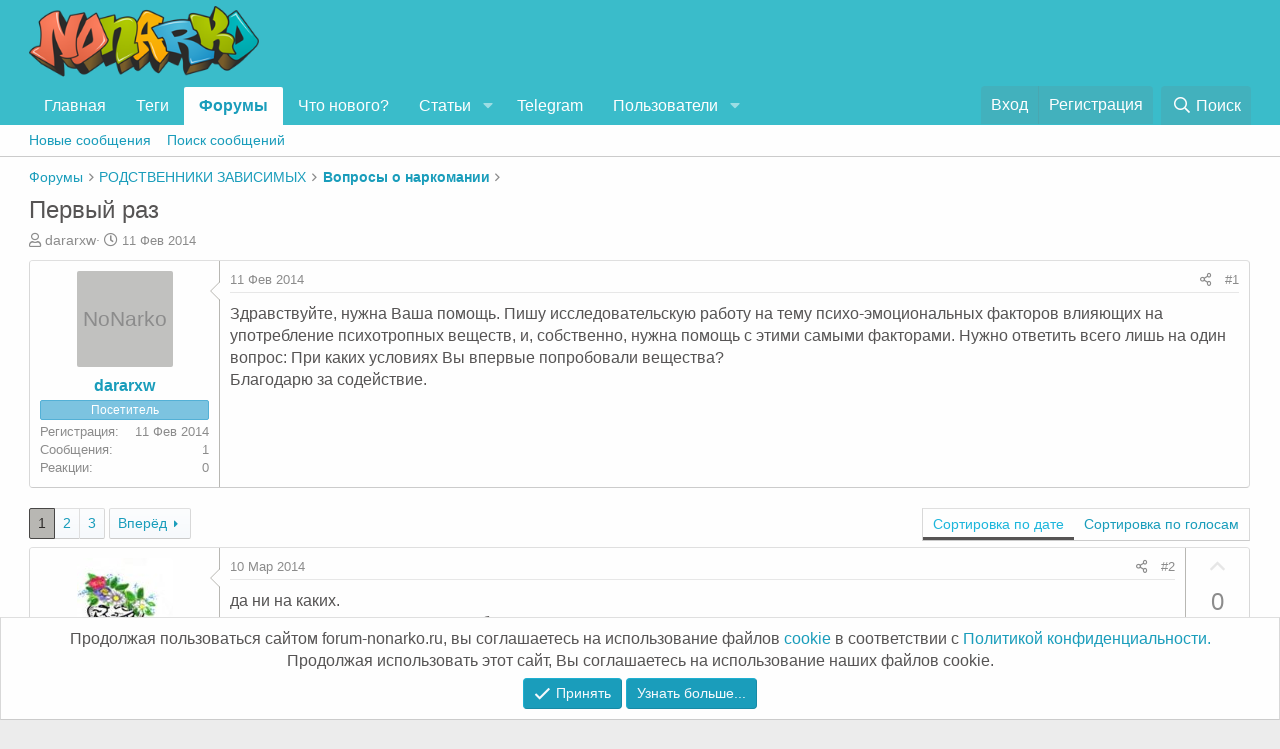

--- FILE ---
content_type: text/html; charset=utf-8
request_url: https://forum-nonarko.ru/threads/pervyj-raz.1391/
body_size: 23727
content:
<!DOCTYPE html><html
id="XF" lang="ru-RU" dir="LTR"
data-app="public"
data-template="thread_view_type_question"
data-container-key="node-343"
data-content-key="thread-1391"
data-logged-in="false"
data-cookie-prefix="xf_"
data-csrf="1769814651,cee82d70aed0ee5ae1853cb850dec401"
class="has-no-js template-thread_view_type_question"
data-run-jobs=""><head><meta
charset="utf-8" /><meta
http-equiv="X-UA-Compatible" content="IE=Edge" /><meta
name="viewport" content="width=device-width, initial-scale=1, viewport-fit=cover"><title>Первый раз | Анонимный форум для алко и наркозависимых</title><link
rel="manifest" href="/webmanifest.php"><meta
name="theme-color" content="#3abcca" /><meta
name="apple-mobile-web-app-title" content="Форум НоНарко"><link
rel="apple-touch-icon" href="/data/assets/logo/imgonline-com-ua-Resize-6X6BnHXgF1.png"><meta
name="description" content="Здравствуйте, нужна Ваша помощь. Пишу исследовательскую работу на тему психо-эмоциональных факторов влияющих на употребление психотропных веществ, и..." /><meta
property="og:description" content="Здравствуйте, нужна Ваша помощь. Пишу исследовательскую работу на тему психо-эмоциональных факторов влияющих на употребление психотропных веществ, и, собственно, нужна помощь с этими самыми факторами. Нужно ответить всего лишь на один вопрос: При каких условиях Вы впервые попробовали вещества..." /><meta
property="twitter:description" content="Здравствуйте, нужна Ваша помощь. Пишу исследовательскую работу на тему психо-эмоциональных факторов влияющих на употребление психотропных веществ, и, собственно, нужна помощь с этими самыми..." /><meta
property="og:url" content="https://forum-nonarko.ru/threads/pervyj-raz.1391/" /><link
rel="canonical" href="https://forum-nonarko.ru/threads/pervyj-raz.1391/" /><meta
property="og:image" content="" /><meta
property="twitter:image" content="" /><meta
property="twitter:card" content="" /><link
rel="next" href="/threads/pervyj-raz.1391/page-2#posts" /><meta
property="og:site_name" content="Анонимный форум для алко и наркозависимых" /><meta
property="og:type" content="website" /><meta
property="og:title" content="Первый раз | Анонимный форум для алко и наркозависимых" /><meta
property="twitter:title" content="Первый раз | Анонимный форум для алко и наркозависимых" /><link
rel="preload" href="/styles/fonts/fa/fa-regular-400.woff2?_v=5.15.1" as="font" type="font/woff2" crossorigin="anonymous" /><link
rel="preload" href="/styles/fonts/fa/fa-solid-900.woff2?_v=5.15.1" as="font" type="font/woff2" crossorigin="anonymous" /><link
rel="preload" href="/styles/fonts/fa/fa-brands-400.woff2?_v=5.15.1" as="font" type="font/woff2" crossorigin="anonymous" /><link
rel="stylesheet" href="/css.php?css=public%3Anormalize.css%2Cpublic%3Afa.css%2Cpublic%3Acore.less%2Cpublic%3Aapp.less&amp;s=1&amp;l=2&amp;d=1769460595&amp;k=ea51f44bc366997dfd2a245e0006363c63dcffa0" /><link
rel="stylesheet" href="/css.php?css=public%3Abb_code.less%2Cpublic%3Amessage.less%2Cpublic%3Anotices.less%2Cpublic%3Ashare_controls.less%2Cpublic%3Atb_benzerkonular.less%2Cpublic%3Aextra.less&amp;s=1&amp;l=2&amp;d=1769460595&amp;k=2b5c9a78baf1e83fb2595729227b1f6cd0f05e86" /> <script src="/js/xf/preamble.min.js?_v=ed38b738"></script> <link
rel="icon" type="image/png" href="https://forum-nonarko.ru/data/assets/logo/-2.png" sizes="32x32" /><meta
name="yandex-verification" content="3f9676161a9c0e8a" />
 <script type="text/javascript" >(function(m,e,t,r,i,k,a){m[i]=m[i]||function(){(m[i].a=m[i].a||[]).push(arguments)};m[i].l=1*new Date();k=e.createElement(t),a=e.getElementsByTagName(t)[0],k.async=1,k.src=r,a.parentNode.insertBefore(k,a)})
(window,document,"script","https://mc.yandex.ru/metrika/tag.js","ym");ym(73718620,"init",{clickmap:true,trackLinks:true,accurateTrackBounce:true,webvisor:true});</script> <noscript><div><img
src="https://mc.yandex.ru/watch/73718620" style="position:absolute; left:-9999px;" alt="" /></div></noscript></head><body
data-template="thread_view_type_question"><div
class="p-pageWrapper" id="top"><header
class="p-header" id="header"><div
class="p-header-inner"><div
class="p-header-content"><div
class="p-header-logo p-header-logo--image">
<a
href="https://forum-nonarko.ru">
<img
src="/data/assets/logo/admin-ajax.png" srcset="/data/assets/logo/admin-ajax.png 2x" alt="Анонимный форум для алко и наркозависимых"
width="230" height="" />
</a></div></div></div></header><div
class="p-navSticky p-navSticky--primary" data-xf-init="sticky-header"><nav
class="p-nav"><div
class="p-nav-inner">
<a
class="p-nav-menuTrigger" data-xf-click="off-canvas" data-menu=".js-headerOffCanvasMenu" role="button" tabindex="0">
<i
aria-hidden="true"></i>
<span
class="p-nav-menuText">Меню</span>
</a><div
class="p-nav-smallLogo">
<a
href="https://forum-nonarko.ru">
<img
src="/data/assets/logo/admin-ajax.png" srcset="/data/assets/logo/admin-ajax.png 2x" alt="Анонимный форум для алко и наркозависимых"
width="230" height="" />
</a></div><div
class="p-nav-scroller hScroller" data-xf-init="h-scroller" data-auto-scroll=".p-navEl.is-selected"><div
class="hScroller-scroll"><ul
class="p-nav-list js-offCanvasNavSource"><li><div
class="p-navEl " >
<a
href="https://forum-nonarko.ru"
class="p-navEl-link "
data-xf-key="1"
data-nav-id="home">Главная</a></div></li><li><div
class="p-navEl " >
<a
href="/tags/"
class="p-navEl-link "
data-xf-key="2"
data-nav-id="Tegi">Теги</a></div></li><li><div
class="p-navEl is-selected" data-has-children="true">
<a
href="/"
class="p-navEl-link p-navEl-link--splitMenu "
data-nav-id="forums">Форумы</a><a
data-xf-key="3"
data-xf-click="menu"
data-menu-pos-ref="< .p-navEl"
class="p-navEl-splitTrigger"
role="button"
tabindex="0"
aria-label="Toggle expanded"
aria-expanded="false"
aria-haspopup="true"></a><div
class="menu menu--structural" data-menu="menu" aria-hidden="true"><div
class="menu-content">
<a
href="/whats-new/posts/"
class="menu-linkRow u-indentDepth0 js-offCanvasCopy "
data-nav-id="newPosts">Новые сообщения</a>
<a
href="/search/?type=post"
class="menu-linkRow u-indentDepth0 js-offCanvasCopy "
data-nav-id="searchForums">Поиск сообщений</a></div></div></div></li><li><div
class="p-navEl " >
<a
href="/whats-new/"
class="p-navEl-link "
data-xf-key="4"
data-nav-id="whatsNew">Что нового?</a></div></li><li><div
class="p-navEl " data-has-children="true">
<a
href="/ams/"
class="p-navEl-link p-navEl-link--splitMenu "
data-nav-id="xa_ams">Статьи</a><a
data-xf-key="5"
data-xf-click="menu"
data-menu-pos-ref="< .p-navEl"
class="p-navEl-splitTrigger"
role="button"
tabindex="0"
aria-label="Toggle expanded"
aria-expanded="false"
aria-haspopup="true"></a><div
class="menu menu--structural" data-menu="menu" aria-hidden="true"><div
class="menu-content">
<a
href="/whats-new/ams-articles/"
class="menu-linkRow u-indentDepth0 js-offCanvasCopy "
rel="follow"
data-nav-id="xa_amsNewArticles">Новые статьи</a>
<a
href="/search/?type=ams_article"
class="menu-linkRow u-indentDepth0 js-offCanvasCopy "
data-nav-id="xa_amsSearchArticles">Поиск статей</a></div></div></div></li><li><div
class="p-navEl " >
<a
href="https://t.me/+wuxbaktJKuExMTRi"
class="p-navEl-link "
data-xf-key="6"
data-nav-id="Telegram">Telegram</a></div></li><li><div
class="p-navEl " data-has-children="true">
<a
href="/members/"
class="p-navEl-link p-navEl-link--splitMenu "
data-nav-id="members">Пользователи</a><a
data-xf-key="7"
data-xf-click="menu"
data-menu-pos-ref="< .p-navEl"
class="p-navEl-splitTrigger"
role="button"
tabindex="0"
aria-label="Toggle expanded"
aria-expanded="false"
aria-haspopup="true"></a><div
class="menu menu--structural" data-menu="menu" aria-hidden="true"><div
class="menu-content">
<a
href="/online/"
class="menu-linkRow u-indentDepth0 js-offCanvasCopy "
data-nav-id="currentVisitors">Текущие посетители</a></div></div></div></li></ul></div></div><div
class="p-nav-opposite"><div
class="p-navgroup p-account p-navgroup--guest">
<a
href="/login/" class="p-navgroup-link p-navgroup-link--textual p-navgroup-link--logIn"
data-xf-click="overlay" data-follow-redirects="on">
<span
class="p-navgroup-linkText">Вход</span>
</a>
<a
href="/register/" class="p-navgroup-link p-navgroup-link--textual p-navgroup-link--register"
data-xf-click="overlay" data-follow-redirects="on">
<span
class="p-navgroup-linkText">Регистрация</span>
</a></div><div
class="p-navgroup p-discovery">
<a
href="/whats-new/"
class="p-navgroup-link p-navgroup-link--iconic p-navgroup-link--whatsnew"
aria-label="Что нового?"
title="Что нового?">
<i
aria-hidden="true"></i>
<span
class="p-navgroup-linkText">Что нового?</span>
</a>
<a
href="/search/"
class="p-navgroup-link p-navgroup-link--iconic p-navgroup-link--search"
data-xf-click="menu"
data-xf-key="/"
aria-label="Поиск"
aria-expanded="false"
aria-haspopup="true"
title="Поиск">
<i
aria-hidden="true"></i>
<span
class="p-navgroup-linkText">Поиск</span>
</a><div
class="menu menu--structural menu--wide" data-menu="menu" aria-hidden="true"><form
action="/search/search" method="post"
class="menu-content"
data-xf-init="quick-search"><h3 class="menu-header">Поиск</h3><div
class="menu-row"><div
class="inputGroup inputGroup--joined">
<input
type="text" class="input" name="keywords" placeholder="Поиск..." aria-label="Поиск" data-menu-autofocus="true" />
<select
name="constraints" class="js-quickSearch-constraint input" aria-label="Search within"><option
value="">Везде</option><option
value="{&quot;search_type&quot;:&quot;post&quot;}">Темы</option><option
value="{&quot;search_type&quot;:&quot;post&quot;,&quot;c&quot;:{&quot;nodes&quot;:[343],&quot;child_nodes&quot;:1}}">Этот форум</option><option
value="{&quot;search_type&quot;:&quot;post&quot;,&quot;c&quot;:{&quot;thread&quot;:1391}}">Эта тема</option></select></div></div><div
class="menu-row">
<label
class="iconic"><input
type="checkbox"  name="c[title_only]" value="1" /><i
aria-hidden="true"></i><span
class="iconic-label">Искать только в заголовках
<span
tabindex="0" role="button"
data-xf-init="tooltip" data-trigger="hover focus click" title="Также будет выполнен поиск по тегам"><i
class="fa--xf far fa-question-circle u-muted u-smaller" aria-hidden="true"></i>
</span></span></label></div><div
class="menu-row"><div
class="inputGroup">
<span
class="inputGroup-text" id="ctrl_search_menu_by_member">От:</span>
<input
type="text" class="input" name="c[users]" data-xf-init="auto-complete" placeholder="Пользователь" aria-labelledby="ctrl_search_menu_by_member" /></div></div><div
class="menu-footer">
<span
class="menu-footer-controls">
<button
type="submit" class="button--primary button button--icon button--icon--search"><span
class="button-text">Поиск</span></button>
<a
href="/search/" class="button"><span
class="button-text">Расширенный поиск...</span></a>
</span></div><input
type="hidden" name="_xfToken" value="1769814651,cee82d70aed0ee5ae1853cb850dec401" /></form></div></div></div></div></nav></div><div
class="p-sectionLinks"><div
class="p-sectionLinks-inner hScroller" data-xf-init="h-scroller"><div
class="hScroller-scroll"><ul
class="p-sectionLinks-list"><li><div
class="p-navEl " >
<a
href="/whats-new/posts/"
class="p-navEl-link "
data-xf-key="alt+1"
data-nav-id="newPosts">Новые сообщения</a></div></li><li><div
class="p-navEl " >
<a
href="/search/?type=post"
class="p-navEl-link "
data-xf-key="alt+2"
data-nav-id="searchForums">Поиск сообщений</a></div></li></ul></div></div></div><div
class="offCanvasMenu offCanvasMenu--nav js-headerOffCanvasMenu" data-menu="menu" aria-hidden="true" data-ocm-builder="navigation"><div
class="offCanvasMenu-backdrop" data-menu-close="true"></div><div
class="offCanvasMenu-content"><div
class="offCanvasMenu-header">
Меню
<a
class="offCanvasMenu-closer" data-menu-close="true" role="button" tabindex="0" aria-label="Закрыть"></a></div><div
class="p-offCanvasRegisterLink"><div
class="offCanvasMenu-linkHolder">
<a
href="/login/" class="offCanvasMenu-link" data-xf-click="overlay" data-menu-close="true">
Вход
</a></div><hr
class="offCanvasMenu-separator" /><div
class="offCanvasMenu-linkHolder">
<a
href="/register/" class="offCanvasMenu-link" data-xf-click="overlay" data-menu-close="true">
Регистрация
</a></div><hr
class="offCanvasMenu-separator" /></div><div
class="js-offCanvasNavTarget"></div><div
class="offCanvasMenu-installBanner js-installPromptContainer" style="display: none;" data-xf-init="install-prompt"><div
class="offCanvasMenu-installBanner-header">Приложение</div>
<button
type="button" class="js-installPromptButton button"><span
class="button-text">Установить</span></button></div></div></div><div
class="p-body"><div
class="p-body-inner"><ul
class="p-breadcrumbs "
itemscope itemtype="https://schema.org/BreadcrumbList"><li
itemprop="itemListElement" itemscope itemtype="https://schema.org/ListItem">
<a
href="/" itemprop="item">
<span
itemprop="name">Форумы</span>
</a><meta
itemprop="position" content="1" /></li><li
itemprop="itemListElement" itemscope itemtype="https://schema.org/ListItem">
<a
href="/categories/rodstvenniki-zavisimyx.84/" itemprop="item">
<span
itemprop="name">РОДСТВЕННИКИ ЗАВИСИМЫХ</span>
</a><meta
itemprop="position" content="2" /></li><li
itemprop="itemListElement" itemscope itemtype="https://schema.org/ListItem">
<a
href="/forums/voprosy-o-narkomanii.343/" itemprop="item">
<span
itemprop="name">Вопросы о наркомании</span>
</a><meta
itemprop="position" content="3" /></li></ul>
<noscript><div
class="blockMessage blockMessage--important blockMessage--iconic u-noJsOnly">JavaScript отключён. Чтобы полноценно использовать наш сайт, включите JavaScript в своём браузере.</div></noscript><div
class="blockMessage blockMessage--important blockMessage--iconic js-browserWarning" style="display: none">Вы используете устаревший браузер. Этот и другие сайты могут отображаться в нём некорректно.<br
/>Вам необходимо обновить браузер или попробовать использовать <a
href="https://www.google.com/chrome/" target="_blank" rel="noopener">другой</a>.</div><div
class="p-body-header"><div
class="p-title "><h1 class="p-title-value">Первый раз</h1></div><div
class="p-description"><ul
class="listInline listInline--bullet"><li>
<i
class="fa--xf far fa-user" aria-hidden="true" title="Автор темы"></i>
<span
class="u-srOnly">Автор темы</span><a
href="/members/dararxw.1779/" class="username  u-concealed" dir="auto" itemprop="name" data-user-id="1779" data-xf-init="member-tooltip">dararxw</a></li><li>
<i
class="fa--xf far fa-clock" aria-hidden="true" title="Дата начала"></i>
<span
class="u-srOnly">Дата начала</span><a
href="/threads/pervyj-raz.1391/" class="u-concealed"><time
class="u-dt" dir="auto" datetime="2014-02-11T02:06:19+0400" data-time="1392069979" data-date-string="11 Фев 2014" data-time-string="02:06" title="11 Фев 2014 в 02:06">11 Фев 2014</time></a></li></ul></div></div><div
class="p-body-main  "><div
class="p-body-contentCol"></div><div
class="p-body-content"><div
class="p-body-pageContent"><div
class="block block--messages "
data-xf-init="lightbox select-to-quote"
data-message-selector=".js-post"
data-lb-id="thread-1391"><div
class="block-outer"></div><div
class="block-outer js-threadStatusField"></div><div
class="block-container"><div
class="block-body"><article
class="message message--post js-post js-inlineModContainer  "
data-author="dararxw"
data-content="post-112145"
id="js-post-112145"><span
class="u-anchorTarget" id="post-112145"></span><div
class="message-inner"><div
class="message-cell message-cell--user"><section
itemscope itemtype="https://schema.org/Person" class="message-user"><div
class="message-avatar "><div
class="message-avatar-wrapper">
<a
href="/members/dararxw.1779/" class="avatar avatar--m avatar--default avatar--default--text" data-user-id="1779" data-xf-init="member-tooltip">
<span
class="avatar-u1779-m"></span>
</a></div></div><div
class="message-userDetails"><h4 class="message-name"><a
href="/members/dararxw.1779/" class="username " dir="auto" itemprop="name" data-user-id="1779" data-xf-init="member-tooltip" itemprop="name">dararxw</a></h4><div
class="userBanner userBanner userBanner--skyBlue message-userBanner" itemprop="jobTitle"><span
class="userBanner-before"></span><strong>Посетитель</strong><span
class="userBanner-after"></span></div></div><div
class="message-userExtras"><dl
class="pairs pairs--justified"><dt>Регистрация</dt><dd>11 Фев 2014</dd></dl><dl
class="pairs pairs--justified"><dt>Сообщения</dt><dd>1</dd></dl><dl
class="pairs pairs--justified"><dt>Реакции</dt><dd>0</dd></dl></div>
<span
class="message-userArrow"></span></section></div><div
class="message-cell message-cell--main"><div
class="message-main js-quickEditTarget"><header
class="message-attribution message-attribution--split"><ul
class="message-attribution-main listInline "><li
class="u-concealed">
<a
href="/threads/pervyj-raz.1391/post-112145" rel="nofollow">
<time
class="u-dt" dir="auto" datetime="2014-02-11T02:06:19+0400" data-time="1392069979" data-date-string="11 Фев 2014" data-time-string="02:06" title="11 Фев 2014 в 02:06" itemprop="datePublished">11 Фев 2014</time>
</a></li></ul><ul
class="message-attribution-opposite message-attribution-opposite--list "><li>
<a
href="/threads/pervyj-raz.1391/post-112145"
class="message-attribution-gadget"
data-xf-init="share-tooltip"
data-href="/posts/112145/share"
rel="nofollow">
<i
class="fa--xf far fa-share-alt" aria-hidden="true"></i>
</a></li><li>
<a
href="/threads/pervyj-raz.1391/post-112145" rel="nofollow">
#1
</a></li></ul></header><div
class="message-content js-messageContent"><div
class="message-userContent lbContainer js-lbContainer "
data-lb-id="post-112145"
data-lb-caption-desc="dararxw &middot; 11 Фев 2014 в 02:06"><article
class="message-body js-selectToQuote"><div
class="bbWrapper">Здравствуйте, нужна Ваша помощь. Пишу исследовательскую работу на тему психо-эмоциональных факторов влияющих на употребление психотропных веществ, и, собственно, нужна помощь с этими самыми факторами. Нужно ответить всего лишь на один вопрос: При каких условиях Вы впервые попробовали вещества?<br
/>
Благодарю за содействие.</div><div
class="js-selectToQuoteEnd">&nbsp;</div></article></div></div><footer
class="message-footer"><div
class="reactionsBar js-reactionsList "></div><div
class="js-historyTarget message-historyTarget toggleTarget" data-href="trigger-href"></div></footer></div></div></div></article></div></div></div><div
class="block block--messages" data-xf-init="" data-type="post" data-href="/inline-mod/" data-search-target="*"><span
class="u-anchorTarget" id="posts"></span><div
class="block-outer"><div
class="block-outer-main"><nav
class="pageNavWrapper pageNavWrapper--mixed "><div
class="pageNav  "><ul
class="pageNav-main"><li
class="pageNav-page pageNav-page--current "><a
href="/threads/pervyj-raz.1391/">1</a></li><li
class="pageNav-page pageNav-page--later"><a
href="/threads/pervyj-raz.1391/page-2#posts">2</a></li><li
class="pageNav-page "><a
href="/threads/pervyj-raz.1391/page-3#posts">3</a></li></ul>
<a
href="/threads/pervyj-raz.1391/page-2#posts" class="pageNav-jump pageNav-jump--next">Вперёд</a></div><div
class="pageNavSimple"><a
class="pageNavSimple-el pageNavSimple-el--current"
data-xf-init="tooltip" title="Перейти к странице"
data-xf-click="menu" role="button" tabindex="0" aria-expanded="false" aria-haspopup="true">
1 из 3
</a><div
class="menu menu--pageJump" data-menu="menu" aria-hidden="true"><div
class="menu-content"><h4 class="menu-header">Перейти к странице</h4><div
class="menu-row" data-xf-init="page-jump" data-page-url="/threads/pervyj-raz.1391/page-%page%"><div
class="inputGroup inputGroup--numbers"><div
class="inputGroup inputGroup--numbers inputNumber" data-xf-init="number-box"><input
type="number" pattern="\d*" class="input input--number js-numberBoxTextInput input input--numberNarrow js-pageJumpPage" value="1"  min="1" max="3" step="1" required="required" data-menu-autofocus="true" /></div>
<span
class="inputGroup-text"><button
type="button" class="js-pageJumpGo button"><span
class="button-text">Выполнить</span></button></span></div></div></div></div>
<a
href="/threads/pervyj-raz.1391/page-2#posts" class="pageNavSimple-el pageNavSimple-el--next">
Вперёд <i
aria-hidden="true"></i>
</a>
<a
href="/threads/pervyj-raz.1391/page-3#posts"
class="pageNavSimple-el pageNavSimple-el--last"
data-xf-init="tooltip" title="Last">
<i
aria-hidden="true"></i> <span
class="u-srOnly">Last</span>
</a></div></nav></div><div
class="block-outer-opposite"><div
class="tabs tabs--standalone tabs--standalone--small tabs--standalone--inline">
<a
href="/threads/pervyj-raz.1391/"
class="tabs-tab is-active">
Сортировка по дате
</a>
<a
href="/threads/pervyj-raz.1391/?order=vote_score"
class="tabs-tab ">
Сортировка по голосам
</a></div></div></div><div
class="block-container lbContainer"
data-xf-init="lightbox select-to-quote"
data-message-selector=".js-post"
data-lb-id="thread-1391"
data-lb-universal="0"><div
class="block-body js-replyNewMessageContainer"><article
class="message message--post  js-post js-inlineModContainer  "
data-author="Dresden"
data-content="post-112146"
id="js-post-112146"><span
class="u-anchorTarget" id="post-112146"></span><div
class="message-inner"><div
class="message-cell message-cell--user"><section
itemscope itemtype="https://schema.org/Person" class="message-user"><div
class="message-avatar "><div
class="message-avatar-wrapper">
<a
href="/members/dresden.1747/" class="avatar avatar--m" data-user-id="1747" data-xf-init="member-tooltip">
<img
src="/data/avatars/m/1/1747.jpg?1615387488"  alt="Dresden" class="avatar-u1747-m" width="96" height="96" loading="lazy" itemprop="image" />
</a></div></div><div
class="message-userDetails"><h4 class="message-name"><a
href="/members/dresden.1747/" class="username " dir="auto" itemprop="name" data-user-id="1747" data-xf-init="member-tooltip" itemprop="name">Dresden</a></h4><div
class="userBanner userBanner userBanner--skyBlue message-userBanner" itemprop="jobTitle"><span
class="userBanner-before"></span><strong>Посетитель</strong><span
class="userBanner-after"></span></div></div><div
class="message-userExtras"><dl
class="pairs pairs--justified"><dt>Регистрация</dt><dd>28 Янв 2014</dd></dl><dl
class="pairs pairs--justified"><dt>Сообщения</dt><dd>11,075</dd></dl><dl
class="pairs pairs--justified"><dt>Реакции</dt><dd>7</dd></dl><dl
class="pairs pairs--justified" data-field="semya"><dt>Семья</dt><dd>
зависимость, наркомания</dd></dl><dl
class="pairs pairs--justified" data-field="prichina"><dt>Статус</dt><dd>
Наркоман</dd></dl><dl
class="pairs pairs--justified" data-field="veshestvo"><dt>Причина</dt><dd>
Наркотики</dd></dl></div>
<span
class="message-userArrow"></span></section></div><div
class="message-cell message-cell--main"><div
class="message-main js-quickEditTarget"><header
class="message-attribution message-attribution--split"><ul
class="message-attribution-main listInline "><li
class="u-concealed">
<a
href="/threads/pervyj-raz.1391/post-112146" rel="nofollow">
<time
class="u-dt" dir="auto" datetime="2014-03-10T01:32:02+0400" data-time="1394400722" data-date-string="10 Мар 2014" data-time-string="01:32" title="10 Мар 2014 в 01:32" itemprop="datePublished">10 Мар 2014</time>
</a></li></ul><ul
class="message-attribution-opposite message-attribution-opposite--list "><li>
<a
href="/threads/pervyj-raz.1391/post-112146"
class="message-attribution-gadget"
data-xf-init="share-tooltip"
data-href="/posts/112146/share"
rel="nofollow">
<i
class="fa--xf far fa-share-alt" aria-hidden="true"></i>
</a></li><li>
<a
href="/threads/pervyj-raz.1391/post-112146" rel="nofollow">
#2
</a></li></ul></header><div
class="message-content js-messageContent"><div
class="message-userContent lbContainer js-lbContainer "
data-lb-id="post-112146"
data-lb-caption-desc="Dresden &middot; 10 Мар 2014 в 01:32"><article
class="message-body js-selectToQuote"><div
class="bbWrapper">да ни на каких.<br
/>
когда желание появилось,пьяная была,услышав истории разные на счет того,как это круто..<br
/>
а потом ,протрезвев,желание еще больше возрасло.и вот я уже на игле<br
/>
_________________<br
/>
На днях сдавал тест на наркотики и он оказался отрицательным. Нам с дилером есть о чем поговорить.</div><div
class="js-selectToQuoteEnd">&nbsp;</div></article></div><aside
class="message-signature"><div
class="bbWrapper">От себя не убежишь...Сколько не догоняйся...</div></aside></div><footer
class="message-footer"><div
class="reactionsBar js-reactionsList "></div><div
class="js-historyTarget message-historyTarget toggleTarget" data-href="trigger-href"></div></footer></div></div><div
class="message-cell message-cell--vote"><div
class="message-column"><div
class="contentVote  js-contentVote " data-xf-init="content-vote" data-content-id="post-112146">
<a
href="javascript:"
class="contentVote-vote is-disabled contentVote-vote--up "
data-vote="up"><span
class="u-srOnly">Позитивный голос</span></a><span
class="contentVote-score   js-voteCount"
data-score="0">0</span>
<a
href="javascript:"
class="contentVote-vote is-disabled contentVote-vote--down "
data-vote="down"><span
class="u-srOnly">Негативный голос</span></a></div></div></div></div></article><article
class="message message--post  js-post js-inlineModContainer  "
data-author="д.Сэм"
data-content="post-112147"
id="js-post-112147"><span
class="u-anchorTarget" id="post-112147"></span><div
class="message-inner"><div
class="message-cell message-cell--user"><section
itemscope itemtype="https://schema.org/Person" class="message-user"><div
class="message-avatar "><div
class="message-avatar-wrapper">
<a
href="/members/d-sehm.1198/" class="avatar avatar--m" data-user-id="1198" data-xf-init="member-tooltip">
<img
src="/data/avatars/m/1/1198.jpg?1615387488"  alt="д.Сэм" class="avatar-u1198-m" width="96" height="96" loading="lazy" itemprop="image" />
</a></div></div><div
class="message-userDetails"><h4 class="message-name"><a
href="/members/d-sehm.1198/" class="username " dir="auto" itemprop="name" data-user-id="1198" data-xf-init="member-tooltip" itemprop="name">д.Сэм</a></h4><div
class="userBanner userBanner userBanner--skyBlue message-userBanner" itemprop="jobTitle"><span
class="userBanner-before"></span><strong>Посетитель</strong><span
class="userBanner-after"></span></div></div><div
class="message-userExtras"><dl
class="pairs pairs--justified"><dt>Регистрация</dt><dd>8 Апр 2013</dd></dl><dl
class="pairs pairs--justified"><dt>Сообщения</dt><dd>167</dd></dl><dl
class="pairs pairs--justified"><dt>Реакции</dt><dd>0</dd></dl></div>
<span
class="message-userArrow"></span></section></div><div
class="message-cell message-cell--main"><div
class="message-main js-quickEditTarget"><header
class="message-attribution message-attribution--split"><ul
class="message-attribution-main listInline "><li
class="u-concealed">
<a
href="/threads/pervyj-raz.1391/post-112147" rel="nofollow">
<time
class="u-dt" dir="auto" datetime="2014-03-10T06:55:17+0400" data-time="1394420117" data-date-string="10 Мар 2014" data-time-string="06:55" title="10 Мар 2014 в 06:55" itemprop="datePublished">10 Мар 2014</time>
</a></li></ul><ul
class="message-attribution-opposite message-attribution-opposite--list "><li>
<a
href="/threads/pervyj-raz.1391/post-112147"
class="message-attribution-gadget"
data-xf-init="share-tooltip"
data-href="/posts/112147/share"
rel="nofollow">
<i
class="fa--xf far fa-share-alt" aria-hidden="true"></i>
</a></li><li>
<a
href="/threads/pervyj-raz.1391/post-112147" rel="nofollow">
#3
</a></li></ul></header><div
class="message-content js-messageContent"><div
class="message-userContent lbContainer js-lbContainer "
data-lb-id="post-112147"
data-lb-caption-desc="д.Сэм &middot; 10 Мар 2014 в 06:55"><article
class="message-body js-selectToQuote"><div
class="bbWrapper">Предложили и я не понимая опасности - согласился.<br
/>
<br
/>
<a
href="http://www.nonarko.ru/vishnevoe.html" target="_blank" class="link link--external" rel="nofollow ugc noopener">http://www.nonarko.ru/vishnevoe.html</a></div><div
class="js-selectToQuoteEnd">&nbsp;</div></article></div></div><footer
class="message-footer"><div
class="reactionsBar js-reactionsList "></div><div
class="js-historyTarget message-historyTarget toggleTarget" data-href="trigger-href"></div></footer></div></div><div
class="message-cell message-cell--vote"><div
class="message-column"><div
class="contentVote  js-contentVote " data-xf-init="content-vote" data-content-id="post-112147">
<a
href="javascript:"
class="contentVote-vote is-disabled contentVote-vote--up "
data-vote="up"><span
class="u-srOnly">Позитивный голос</span></a><span
class="contentVote-score   js-voteCount"
data-score="0">0</span>
<a
href="javascript:"
class="contentVote-vote is-disabled contentVote-vote--down "
data-vote="down"><span
class="u-srOnly">Негативный голос</span></a></div></div></div></div></article><article
class="message message--post  js-post js-inlineModContainer  "
data-author="Oleg83"
data-content="post-112148"
id="js-post-112148"><span
class="u-anchorTarget" id="post-112148"></span><div
class="message-inner"><div
class="message-cell message-cell--user"><section
itemscope itemtype="https://schema.org/Person" class="message-user"><div
class="message-avatar "><div
class="message-avatar-wrapper">
<a
href="/members/oleg83.1297/" class="avatar avatar--m avatar--default avatar--default--text" data-user-id="1297" data-xf-init="member-tooltip">
<span
class="avatar-u1297-m"></span>
</a></div></div><div
class="message-userDetails"><h4 class="message-name"><a
href="/members/oleg83.1297/" class="username " dir="auto" itemprop="name" data-user-id="1297" data-xf-init="member-tooltip" itemprop="name">Oleg83</a></h4><div
class="userBanner userBanner userBanner--skyBlue message-userBanner" itemprop="jobTitle"><span
class="userBanner-before"></span><strong>Посетитель</strong><span
class="userBanner-after"></span></div></div><div
class="message-userExtras"><dl
class="pairs pairs--justified"><dt>Регистрация</dt><dd>3 Июн 2013</dd></dl><dl
class="pairs pairs--justified"><dt>Сообщения</dt><dd>859</dd></dl><dl
class="pairs pairs--justified"><dt>Реакции</dt><dd>0</dd></dl></div>
<span
class="message-userArrow"></span></section></div><div
class="message-cell message-cell--main"><div
class="message-main js-quickEditTarget"><header
class="message-attribution message-attribution--split"><ul
class="message-attribution-main listInline "><li
class="u-concealed">
<a
href="/threads/pervyj-raz.1391/post-112148" rel="nofollow">
<time
class="u-dt" dir="auto" datetime="2014-03-11T04:40:33+0400" data-time="1394498433" data-date-string="11 Мар 2014" data-time-string="04:40" title="11 Мар 2014 в 04:40" itemprop="datePublished">11 Мар 2014</time>
</a></li></ul><ul
class="message-attribution-opposite message-attribution-opposite--list "><li>
<a
href="/threads/pervyj-raz.1391/post-112148"
class="message-attribution-gadget"
data-xf-init="share-tooltip"
data-href="/posts/112148/share"
rel="nofollow">
<i
class="fa--xf far fa-share-alt" aria-hidden="true"></i>
</a></li><li>
<a
href="/threads/pervyj-raz.1391/post-112148" rel="nofollow">
#4
</a></li></ul></header><div
class="message-content js-messageContent"><div
class="message-userContent lbContainer js-lbContainer "
data-lb-id="post-112148"
data-lb-caption-desc="Oleg83 &middot; 11 Мар 2014 в 04:40"><article
class="message-body js-selectToQuote"><div
class="bbWrapper">Я из любопытства))) просто разок разогрелся и все и понеслось.</div><div
class="js-selectToQuoteEnd">&nbsp;</div></article></div></div><footer
class="message-footer"><div
class="reactionsBar js-reactionsList "></div><div
class="js-historyTarget message-historyTarget toggleTarget" data-href="trigger-href"></div></footer></div></div><div
class="message-cell message-cell--vote"><div
class="message-column"><div
class="contentVote  js-contentVote " data-xf-init="content-vote" data-content-id="post-112148">
<a
href="javascript:"
class="contentVote-vote is-disabled contentVote-vote--up "
data-vote="up"><span
class="u-srOnly">Позитивный голос</span></a><span
class="contentVote-score   js-voteCount"
data-score="0">0</span>
<a
href="javascript:"
class="contentVote-vote is-disabled contentVote-vote--down "
data-vote="down"><span
class="u-srOnly">Негативный голос</span></a></div></div></div></div></article><article
class="message message--post  js-post js-inlineModContainer  "
data-author="Oleg83"
data-content="post-112149"
id="js-post-112149"><span
class="u-anchorTarget" id="post-112149"></span><div
class="message-inner"><div
class="message-cell message-cell--user"><section
itemscope itemtype="https://schema.org/Person" class="message-user"><div
class="message-avatar "><div
class="message-avatar-wrapper">
<a
href="/members/oleg83.1297/" class="avatar avatar--m avatar--default avatar--default--text" data-user-id="1297" data-xf-init="member-tooltip">
<span
class="avatar-u1297-m"></span>
</a></div></div><div
class="message-userDetails"><h4 class="message-name"><a
href="/members/oleg83.1297/" class="username " dir="auto" itemprop="name" data-user-id="1297" data-xf-init="member-tooltip" itemprop="name">Oleg83</a></h4><div
class="userBanner userBanner userBanner--skyBlue message-userBanner" itemprop="jobTitle"><span
class="userBanner-before"></span><strong>Посетитель</strong><span
class="userBanner-after"></span></div></div><div
class="message-userExtras"><dl
class="pairs pairs--justified"><dt>Регистрация</dt><dd>3 Июн 2013</dd></dl><dl
class="pairs pairs--justified"><dt>Сообщения</dt><dd>859</dd></dl><dl
class="pairs pairs--justified"><dt>Реакции</dt><dd>0</dd></dl></div>
<span
class="message-userArrow"></span></section></div><div
class="message-cell message-cell--main"><div
class="message-main js-quickEditTarget"><header
class="message-attribution message-attribution--split"><ul
class="message-attribution-main listInline "><li
class="u-concealed">
<a
href="/threads/pervyj-raz.1391/post-112149" rel="nofollow">
<time
class="u-dt" dir="auto" datetime="2014-03-11T04:42:06+0400" data-time="1394498526" data-date-string="11 Мар 2014" data-time-string="04:42" title="11 Мар 2014 в 04:42" itemprop="datePublished">11 Мар 2014</time>
</a></li></ul><ul
class="message-attribution-opposite message-attribution-opposite--list "><li>
<a
href="/threads/pervyj-raz.1391/post-112149"
class="message-attribution-gadget"
data-xf-init="share-tooltip"
data-href="/posts/112149/share"
rel="nofollow">
<i
class="fa--xf far fa-share-alt" aria-hidden="true"></i>
</a></li><li>
<a
href="/threads/pervyj-raz.1391/post-112149" rel="nofollow">
#5
</a></li></ul></header><div
class="message-content js-messageContent"><div
class="message-userContent lbContainer js-lbContainer "
data-lb-id="post-112149"
data-lb-caption-desc="Oleg83 &middot; 11 Мар 2014 в 04:42"><article
class="message-body js-selectToQuote"><div
class="bbWrapper">Хотя сейчас пришел к выводу, что искал пути реализовать себя, но в юном возрасте я их не знал или не хотел видеть, вот и реализовал, свой потенциал.</div><div
class="js-selectToQuoteEnd">&nbsp;</div></article></div></div><footer
class="message-footer"><div
class="reactionsBar js-reactionsList "></div><div
class="js-historyTarget message-historyTarget toggleTarget" data-href="trigger-href"></div></footer></div></div><div
class="message-cell message-cell--vote"><div
class="message-column"><div
class="contentVote  js-contentVote " data-xf-init="content-vote" data-content-id="post-112149">
<a
href="javascript:"
class="contentVote-vote is-disabled contentVote-vote--up "
data-vote="up"><span
class="u-srOnly">Позитивный голос</span></a><span
class="contentVote-score   js-voteCount"
data-score="0">0</span>
<a
href="javascript:"
class="contentVote-vote is-disabled contentVote-vote--down "
data-vote="down"><span
class="u-srOnly">Негативный голос</span></a></div></div></div></div></article><article
class="message message--post  js-post js-inlineModContainer  "
data-author="sp"
data-content="post-112150"
id="js-post-112150"><span
class="u-anchorTarget" id="post-112150"></span><div
class="message-inner"><div
class="message-cell message-cell--user"><section
itemscope itemtype="https://schema.org/Person" class="message-user"><div
class="message-avatar "><div
class="message-avatar-wrapper">
<a
href="/members/sp.711/" class="avatar avatar--m avatar--default avatar--default--text" data-user-id="711" data-xf-init="member-tooltip">
<span
class="avatar-u711-m"></span>
</a></div></div><div
class="message-userDetails"><h4 class="message-name"><a
href="/members/sp.711/" class="username " dir="auto" itemprop="name" data-user-id="711" data-xf-init="member-tooltip" itemprop="name">sp</a></h4><div
class="userBanner userBanner userBanner--skyBlue message-userBanner" itemprop="jobTitle"><span
class="userBanner-before"></span><strong>Посетитель</strong><span
class="userBanner-after"></span></div></div><div
class="message-userExtras"><dl
class="pairs pairs--justified"><dt>Регистрация</dt><dd>13 Янв 2012</dd></dl><dl
class="pairs pairs--justified"><dt>Сообщения</dt><dd>5,486</dd></dl><dl
class="pairs pairs--justified"><dt>Реакции</dt><dd>7</dd></dl></div>
<span
class="message-userArrow"></span></section></div><div
class="message-cell message-cell--main"><div
class="message-main js-quickEditTarget"><header
class="message-attribution message-attribution--split"><ul
class="message-attribution-main listInline "><li
class="u-concealed">
<a
href="/threads/pervyj-raz.1391/post-112150" rel="nofollow">
<time
class="u-dt" dir="auto" datetime="2014-03-11T20:59:19+0400" data-time="1394557159" data-date-string="11 Мар 2014" data-time-string="20:59" title="11 Мар 2014 в 20:59" itemprop="datePublished">11 Мар 2014</time>
</a></li></ul><ul
class="message-attribution-opposite message-attribution-opposite--list "><li>
<a
href="/threads/pervyj-raz.1391/post-112150"
class="message-attribution-gadget"
data-xf-init="share-tooltip"
data-href="/posts/112150/share"
rel="nofollow">
<i
class="fa--xf far fa-share-alt" aria-hidden="true"></i>
</a></li><li>
<a
href="/threads/pervyj-raz.1391/post-112150" rel="nofollow">
#6
</a></li></ul></header><div
class="message-content js-messageContent"><div
class="message-userContent lbContainer js-lbContainer "
data-lb-id="post-112150"
data-lb-caption-desc="sp &middot; 11 Мар 2014 в 20:59"><article
class="message-body js-selectToQuote"><div
class="bbWrapper">Первый раз был в раннем детстве, когда после семейного скандала с насилием, разбиванием мебели и вышибанием межкомнатных дверей, дрожа от страха пил корвалол с барбитурой, после чего меня очень эйфорично торкнуло.<br
/>
<br
/>
А в школе уже целенаправленно искал что употребить, но на систему тогда не подсел, это случилось значительно позже.</div><div
class="js-selectToQuoteEnd">&nbsp;</div></article></div></div><footer
class="message-footer"><div
class="reactionsBar js-reactionsList "></div><div
class="js-historyTarget message-historyTarget toggleTarget" data-href="trigger-href"></div></footer></div></div><div
class="message-cell message-cell--vote"><div
class="message-column"><div
class="contentVote  js-contentVote " data-xf-init="content-vote" data-content-id="post-112150">
<a
href="javascript:"
class="contentVote-vote is-disabled contentVote-vote--up "
data-vote="up"><span
class="u-srOnly">Позитивный голос</span></a><span
class="contentVote-score   js-voteCount"
data-score="0">0</span>
<a
href="javascript:"
class="contentVote-vote is-disabled contentVote-vote--down "
data-vote="down"><span
class="u-srOnly">Негативный голос</span></a></div></div></div></div></article><article
class="message message--post  js-post js-inlineModContainer  "
data-author="Vorstellungskraft"
data-content="post-112151"
id="js-post-112151"><span
class="u-anchorTarget" id="post-112151"></span><div
class="message-inner"><div
class="message-cell message-cell--user"><section
itemscope itemtype="https://schema.org/Person" class="message-user"><div
class="message-avatar "><div
class="message-avatar-wrapper">
<a
href="/members/vorstellungskraft.1931/" class="avatar avatar--m avatar--default avatar--default--text" data-user-id="1931" data-xf-init="member-tooltip">
<span
class="avatar-u1931-m"></span>
</a></div></div><div
class="message-userDetails"><h4 class="message-name"><a
href="/members/vorstellungskraft.1931/" class="username " dir="auto" itemprop="name" data-user-id="1931" data-xf-init="member-tooltip" itemprop="name">Vorstellungskraft</a></h4><div
class="userBanner userBanner userBanner--skyBlue message-userBanner" itemprop="jobTitle"><span
class="userBanner-before"></span><strong>Посетитель</strong><span
class="userBanner-after"></span></div></div><div
class="message-userExtras"><dl
class="pairs pairs--justified"><dt>Регистрация</dt><dd>4 Апр 2014</dd></dl><dl
class="pairs pairs--justified"><dt>Сообщения</dt><dd>7</dd></dl><dl
class="pairs pairs--justified"><dt>Реакции</dt><dd>0</dd></dl></div>
<span
class="message-userArrow"></span></section></div><div
class="message-cell message-cell--main"><div
class="message-main js-quickEditTarget"><header
class="message-attribution message-attribution--split"><ul
class="message-attribution-main listInline "><li
class="u-concealed">
<a
href="/threads/pervyj-raz.1391/post-112151" rel="nofollow">
<time
class="u-dt" dir="auto" datetime="2014-04-04T21:12:40+0400" data-time="1396631560" data-date-string="4 Апр 2014" data-time-string="21:12" title="4 Апр 2014 в 21:12" itemprop="datePublished">4 Апр 2014</time>
</a></li></ul><ul
class="message-attribution-opposite message-attribution-opposite--list "><li>
<a
href="/threads/pervyj-raz.1391/post-112151"
class="message-attribution-gadget"
data-xf-init="share-tooltip"
data-href="/posts/112151/share"
rel="nofollow">
<i
class="fa--xf far fa-share-alt" aria-hidden="true"></i>
</a></li><li>
<a
href="/threads/pervyj-raz.1391/post-112151" rel="nofollow">
#7
</a></li></ul></header><div
class="message-content js-messageContent"><div
class="message-userContent lbContainer js-lbContainer "
data-lb-id="post-112151"
data-lb-caption-desc="Vorstellungskraft &middot; 4 Апр 2014 в 21:12"><article
class="message-body js-selectToQuote"><div
class="bbWrapper">Украла у парня его наркоту, мне понравилось, оно и правда так было</div><div
class="js-selectToQuoteEnd">&nbsp;</div></article></div></div><footer
class="message-footer"><div
class="reactionsBar js-reactionsList "></div><div
class="js-historyTarget message-historyTarget toggleTarget" data-href="trigger-href"></div></footer></div></div><div
class="message-cell message-cell--vote"><div
class="message-column"><div
class="contentVote  js-contentVote " data-xf-init="content-vote" data-content-id="post-112151">
<a
href="javascript:"
class="contentVote-vote is-disabled contentVote-vote--up "
data-vote="up"><span
class="u-srOnly">Позитивный голос</span></a><span
class="contentVote-score   js-voteCount"
data-score="0">0</span>
<a
href="javascript:"
class="contentVote-vote is-disabled contentVote-vote--down "
data-vote="down"><span
class="u-srOnly">Негативный голос</span></a></div></div></div></div></article><article
class="message message--post  js-post js-inlineModContainer  "
data-author="Dresden"
data-content="post-112152"
id="js-post-112152"><span
class="u-anchorTarget" id="post-112152"></span><div
class="message-inner"><div
class="message-cell message-cell--user"><section
itemscope itemtype="https://schema.org/Person" class="message-user"><div
class="message-avatar "><div
class="message-avatar-wrapper">
<a
href="/members/dresden.1747/" class="avatar avatar--m" data-user-id="1747" data-xf-init="member-tooltip">
<img
src="/data/avatars/m/1/1747.jpg?1615387488"  alt="Dresden" class="avatar-u1747-m" width="96" height="96" loading="lazy" itemprop="image" />
</a></div></div><div
class="message-userDetails"><h4 class="message-name"><a
href="/members/dresden.1747/" class="username " dir="auto" itemprop="name" data-user-id="1747" data-xf-init="member-tooltip" itemprop="name">Dresden</a></h4><div
class="userBanner userBanner userBanner--skyBlue message-userBanner" itemprop="jobTitle"><span
class="userBanner-before"></span><strong>Посетитель</strong><span
class="userBanner-after"></span></div></div><div
class="message-userExtras"><dl
class="pairs pairs--justified"><dt>Регистрация</dt><dd>28 Янв 2014</dd></dl><dl
class="pairs pairs--justified"><dt>Сообщения</dt><dd>11,075</dd></dl><dl
class="pairs pairs--justified"><dt>Реакции</dt><dd>7</dd></dl><dl
class="pairs pairs--justified" data-field="semya"><dt>Семья</dt><dd>
зависимость, наркомания</dd></dl><dl
class="pairs pairs--justified" data-field="prichina"><dt>Статус</dt><dd>
Наркоман</dd></dl><dl
class="pairs pairs--justified" data-field="veshestvo"><dt>Причина</dt><dd>
Наркотики</dd></dl></div>
<span
class="message-userArrow"></span></section></div><div
class="message-cell message-cell--main"><div
class="message-main js-quickEditTarget"><header
class="message-attribution message-attribution--split"><ul
class="message-attribution-main listInline "><li
class="u-concealed">
<a
href="/threads/pervyj-raz.1391/post-112152" rel="nofollow">
<time
class="u-dt" dir="auto" datetime="2014-04-04T21:30:38+0400" data-time="1396632638" data-date-string="4 Апр 2014" data-time-string="21:30" title="4 Апр 2014 в 21:30" itemprop="datePublished">4 Апр 2014</time>
</a></li></ul><ul
class="message-attribution-opposite message-attribution-opposite--list "><li>
<a
href="/threads/pervyj-raz.1391/post-112152"
class="message-attribution-gadget"
data-xf-init="share-tooltip"
data-href="/posts/112152/share"
rel="nofollow">
<i
class="fa--xf far fa-share-alt" aria-hidden="true"></i>
</a></li><li>
<a
href="/threads/pervyj-raz.1391/post-112152" rel="nofollow">
#8
</a></li></ul></header><div
class="message-content js-messageContent"><div
class="message-userContent lbContainer js-lbContainer "
data-lb-id="post-112152"
data-lb-caption-desc="Dresden &middot; 4 Апр 2014 в 21:30"><article
class="message-body js-selectToQuote"><div
class="bbWrapper"><blockquote
class="bbCodeBlock bbCodeBlock--expandable bbCodeBlock--quote js-expandWatch"><div
class="bbCodeBlock-title">
Vorstellungskraft&quot;:2h8n1uwo написал(а):</div><div
class="bbCodeBlock-content"><div
class="bbCodeBlock-expandContent js-expandContent ">
Украла у парня его наркоту, мне понравилось, оно и правда так было</div><div
class="bbCodeBlock-expandLink js-expandLink"><a>Нажмите для раскрытия...</a></div></div></blockquote>мы верим)</div><div
class="js-selectToQuoteEnd">&nbsp;</div></article></div><aside
class="message-signature"><div
class="bbWrapper">От себя не убежишь...Сколько не догоняйся...</div></aside></div><footer
class="message-footer"><div
class="reactionsBar js-reactionsList "></div><div
class="js-historyTarget message-historyTarget toggleTarget" data-href="trigger-href"></div></footer></div></div><div
class="message-cell message-cell--vote"><div
class="message-column"><div
class="contentVote  js-contentVote " data-xf-init="content-vote" data-content-id="post-112152">
<a
href="javascript:"
class="contentVote-vote is-disabled contentVote-vote--up "
data-vote="up"><span
class="u-srOnly">Позитивный голос</span></a><span
class="contentVote-score   js-voteCount"
data-score="0">0</span>
<a
href="javascript:"
class="contentVote-vote is-disabled contentVote-vote--down "
data-vote="down"><span
class="u-srOnly">Негативный голос</span></a></div></div></div></div></article><article
class="message message--post  js-post js-inlineModContainer  "
data-author="Angry"
data-content="post-112153"
id="js-post-112153"><span
class="u-anchorTarget" id="post-112153"></span><div
class="message-inner"><div
class="message-cell message-cell--user"><section
itemscope itemtype="https://schema.org/Person" class="message-user"><div
class="message-avatar "><div
class="message-avatar-wrapper">
<a
href="/members/angry.1471/" class="avatar avatar--m" data-user-id="1471" data-xf-init="member-tooltip">
<img
src="/data/avatars/m/1/1471.jpg?1615387488"  alt="Angry" class="avatar-u1471-m" width="96" height="96" loading="lazy" itemprop="image" />
</a></div></div><div
class="message-userDetails"><h4 class="message-name"><a
href="/members/angry.1471/" class="username " dir="auto" itemprop="name" data-user-id="1471" data-xf-init="member-tooltip" itemprop="name">Angry</a></h4><div
class="userBanner userBanner userBanner--skyBlue message-userBanner" itemprop="jobTitle"><span
class="userBanner-before"></span><strong>Посетитель</strong><span
class="userBanner-after"></span></div></div><div
class="message-userExtras"><dl
class="pairs pairs--justified"><dt>Регистрация</dt><dd>10 Сен 2013</dd></dl><dl
class="pairs pairs--justified"><dt>Сообщения</dt><dd>175</dd></dl><dl
class="pairs pairs--justified"><dt>Реакции</dt><dd>0</dd></dl></div>
<span
class="message-userArrow"></span></section></div><div
class="message-cell message-cell--main"><div
class="message-main js-quickEditTarget"><header
class="message-attribution message-attribution--split"><ul
class="message-attribution-main listInline "><li
class="u-concealed">
<a
href="/threads/pervyj-raz.1391/post-112153" rel="nofollow">
<time
class="u-dt" dir="auto" datetime="2014-04-07T21:41:34+0400" data-time="1396892494" data-date-string="7 Апр 2014" data-time-string="21:41" title="7 Апр 2014 в 21:41" itemprop="datePublished">7 Апр 2014</time>
</a></li></ul><ul
class="message-attribution-opposite message-attribution-opposite--list "><li>
<a
href="/threads/pervyj-raz.1391/post-112153"
class="message-attribution-gadget"
data-xf-init="share-tooltip"
data-href="/posts/112153/share"
rel="nofollow">
<i
class="fa--xf far fa-share-alt" aria-hidden="true"></i>
</a></li><li>
<a
href="/threads/pervyj-raz.1391/post-112153" rel="nofollow">
#9
</a></li></ul></header><div
class="message-content js-messageContent"><div
class="message-userContent lbContainer js-lbContainer "
data-lb-id="post-112153"
data-lb-caption-desc="Angry &middot; 7 Апр 2014 в 21:41"><article
class="message-body js-selectToQuote"><div
class="bbWrapper">Попробовала траву в компании лет в 12. Предложил двоюродный брат. Понравилось......</div><div
class="js-selectToQuoteEnd">&nbsp;</div></article></div></div><footer
class="message-footer"><div
class="reactionsBar js-reactionsList "></div><div
class="js-historyTarget message-historyTarget toggleTarget" data-href="trigger-href"></div></footer></div></div><div
class="message-cell message-cell--vote"><div
class="message-column"><div
class="contentVote  js-contentVote " data-xf-init="content-vote" data-content-id="post-112153">
<a
href="javascript:"
class="contentVote-vote is-disabled contentVote-vote--up "
data-vote="up"><span
class="u-srOnly">Позитивный голос</span></a><span
class="contentVote-score   js-voteCount"
data-score="0">0</span>
<a
href="javascript:"
class="contentVote-vote is-disabled contentVote-vote--down "
data-vote="down"><span
class="u-srOnly">Негативный голос</span></a></div></div></div></div></article><article
class="message message--post  js-post js-inlineModContainer  "
data-author="Dresden"
data-content="post-112154"
id="js-post-112154"><span
class="u-anchorTarget" id="post-112154"></span><div
class="message-inner"><div
class="message-cell message-cell--user"><section
itemscope itemtype="https://schema.org/Person" class="message-user"><div
class="message-avatar "><div
class="message-avatar-wrapper">
<a
href="/members/dresden.1747/" class="avatar avatar--m" data-user-id="1747" data-xf-init="member-tooltip">
<img
src="/data/avatars/m/1/1747.jpg?1615387488"  alt="Dresden" class="avatar-u1747-m" width="96" height="96" loading="lazy" itemprop="image" />
</a></div></div><div
class="message-userDetails"><h4 class="message-name"><a
href="/members/dresden.1747/" class="username " dir="auto" itemprop="name" data-user-id="1747" data-xf-init="member-tooltip" itemprop="name">Dresden</a></h4><div
class="userBanner userBanner userBanner--skyBlue message-userBanner" itemprop="jobTitle"><span
class="userBanner-before"></span><strong>Посетитель</strong><span
class="userBanner-after"></span></div></div><div
class="message-userExtras"><dl
class="pairs pairs--justified"><dt>Регистрация</dt><dd>28 Янв 2014</dd></dl><dl
class="pairs pairs--justified"><dt>Сообщения</dt><dd>11,075</dd></dl><dl
class="pairs pairs--justified"><dt>Реакции</dt><dd>7</dd></dl><dl
class="pairs pairs--justified" data-field="semya"><dt>Семья</dt><dd>
зависимость, наркомания</dd></dl><dl
class="pairs pairs--justified" data-field="prichina"><dt>Статус</dt><dd>
Наркоман</dd></dl><dl
class="pairs pairs--justified" data-field="veshestvo"><dt>Причина</dt><dd>
Наркотики</dd></dl></div>
<span
class="message-userArrow"></span></section></div><div
class="message-cell message-cell--main"><div
class="message-main js-quickEditTarget"><header
class="message-attribution message-attribution--split"><ul
class="message-attribution-main listInline "><li
class="u-concealed">
<a
href="/threads/pervyj-raz.1391/post-112154" rel="nofollow">
<time
class="u-dt" dir="auto" datetime="2014-04-07T21:45:09+0400" data-time="1396892709" data-date-string="7 Апр 2014" data-time-string="21:45" title="7 Апр 2014 в 21:45" itemprop="datePublished">7 Апр 2014</time>
</a></li></ul><ul
class="message-attribution-opposite message-attribution-opposite--list "><li>
<a
href="/threads/pervyj-raz.1391/post-112154"
class="message-attribution-gadget"
data-xf-init="share-tooltip"
data-href="/posts/112154/share"
rel="nofollow">
<i
class="fa--xf far fa-share-alt" aria-hidden="true"></i>
</a></li><li>
<a
href="/threads/pervyj-raz.1391/post-112154" rel="nofollow">
#10
</a></li></ul></header><div
class="message-content js-messageContent"><div
class="message-userContent lbContainer js-lbContainer "
data-lb-id="post-112154"
data-lb-caption-desc="Dresden &middot; 7 Апр 2014 в 21:45"><article
class="message-body js-selectToQuote"><div
class="bbWrapper"><blockquote
class="bbCodeBlock bbCodeBlock--expandable bbCodeBlock--quote js-expandWatch"><div
class="bbCodeBlock-title">
Angry&quot;:1pu07u43 написал(а):</div><div
class="bbCodeBlock-content"><div
class="bbCodeBlock-expandContent js-expandContent ">
Попробовала траву в компании лет в 12. Предложил двоюродный брат. Понравилось......</div><div
class="bbCodeBlock-expandLink js-expandLink"><a>Нажмите для раскрытия...</a></div></div></blockquote>так ты у нас на травке сидишь?)) понравилось ей)<br
/>
где рисунок?))</div><div
class="js-selectToQuoteEnd">&nbsp;</div></article></div><aside
class="message-signature"><div
class="bbWrapper">От себя не убежишь...Сколько не догоняйся...</div></aside></div><footer
class="message-footer"><div
class="reactionsBar js-reactionsList "></div><div
class="js-historyTarget message-historyTarget toggleTarget" data-href="trigger-href"></div></footer></div></div><div
class="message-cell message-cell--vote"><div
class="message-column"><div
class="contentVote  js-contentVote " data-xf-init="content-vote" data-content-id="post-112154">
<a
href="javascript:"
class="contentVote-vote is-disabled contentVote-vote--up "
data-vote="up"><span
class="u-srOnly">Позитивный голос</span></a><span
class="contentVote-score   js-voteCount"
data-score="0">0</span>
<a
href="javascript:"
class="contentVote-vote is-disabled contentVote-vote--down "
data-vote="down"><span
class="u-srOnly">Негативный голос</span></a></div></div></div></div></article><article
class="message message--post  js-post js-inlineModContainer  "
data-author="Angry"
data-content="post-112155"
id="js-post-112155"><span
class="u-anchorTarget" id="post-112155"></span><div
class="message-inner"><div
class="message-cell message-cell--user"><section
itemscope itemtype="https://schema.org/Person" class="message-user"><div
class="message-avatar "><div
class="message-avatar-wrapper">
<a
href="/members/angry.1471/" class="avatar avatar--m" data-user-id="1471" data-xf-init="member-tooltip">
<img
src="/data/avatars/m/1/1471.jpg?1615387488"  alt="Angry" class="avatar-u1471-m" width="96" height="96" loading="lazy" itemprop="image" />
</a></div></div><div
class="message-userDetails"><h4 class="message-name"><a
href="/members/angry.1471/" class="username " dir="auto" itemprop="name" data-user-id="1471" data-xf-init="member-tooltip" itemprop="name">Angry</a></h4><div
class="userBanner userBanner userBanner--skyBlue message-userBanner" itemprop="jobTitle"><span
class="userBanner-before"></span><strong>Посетитель</strong><span
class="userBanner-after"></span></div></div><div
class="message-userExtras"><dl
class="pairs pairs--justified"><dt>Регистрация</dt><dd>10 Сен 2013</dd></dl><dl
class="pairs pairs--justified"><dt>Сообщения</dt><dd>175</dd></dl><dl
class="pairs pairs--justified"><dt>Реакции</dt><dd>0</dd></dl></div>
<span
class="message-userArrow"></span></section></div><div
class="message-cell message-cell--main"><div
class="message-main js-quickEditTarget"><header
class="message-attribution message-attribution--split"><ul
class="message-attribution-main listInline "><li
class="u-concealed">
<a
href="/threads/pervyj-raz.1391/post-112155" rel="nofollow">
<time
class="u-dt" dir="auto" datetime="2014-04-07T21:58:16+0400" data-time="1396893496" data-date-string="7 Апр 2014" data-time-string="21:58" title="7 Апр 2014 в 21:58" itemprop="datePublished">7 Апр 2014</time>
</a></li></ul><ul
class="message-attribution-opposite message-attribution-opposite--list "><li>
<a
href="/threads/pervyj-raz.1391/post-112155"
class="message-attribution-gadget"
data-xf-init="share-tooltip"
data-href="/posts/112155/share"
rel="nofollow">
<i
class="fa--xf far fa-share-alt" aria-hidden="true"></i>
</a></li><li>
<a
href="/threads/pervyj-raz.1391/post-112155" rel="nofollow">
#11
</a></li></ul></header><div
class="message-content js-messageContent"><div
class="message-userContent lbContainer js-lbContainer "
data-lb-id="post-112155"
data-lb-caption-desc="Angry &middot; 7 Апр 2014 в 21:58"><article
class="message-body js-selectToQuote"><div
class="bbWrapper"><blockquote
class="bbCodeBlock bbCodeBlock--expandable bbCodeBlock--quote js-expandWatch"><div
class="bbCodeBlock-title">
DzHeSsI&quot;:3djssqo9 написал(а):</div><div
class="bbCodeBlock-content"><div
class="bbCodeBlock-expandContent js-expandContent "><blockquote
class="bbCodeBlock bbCodeBlock--expandable bbCodeBlock--quote js-expandWatch"><div
class="bbCodeBlock-title">
Angry&quot;:3djssqo9 написал(а):</div><div
class="bbCodeBlock-content"><div
class="bbCodeBlock-expandContent js-expandContent ">
Попробовала траву в компании лет в 12. Предложил двоюродный брат. Понравилось......</div><div
class="bbCodeBlock-expandLink js-expandLink"><a>Нажмите для раскрытия...</a></div></div></blockquote>так ты у нас на травке сидишь?)) понравилось ей)<br
/>
где рисунок?))</div><div
class="bbCodeBlock-expandLink js-expandLink"><a>Нажмите для раскрытия...</a></div></div></blockquote>Это в прошлом! Хочу свою историю рассказать полностью, но мне страшно ПРОПАЛИТЬСЯ!!! Рисунок будет скоро! У меня пока на работе аврал...</div><div
class="js-selectToQuoteEnd">&nbsp;</div></article></div></div><footer
class="message-footer"><div
class="reactionsBar js-reactionsList "></div><div
class="js-historyTarget message-historyTarget toggleTarget" data-href="trigger-href"></div></footer></div></div><div
class="message-cell message-cell--vote"><div
class="message-column"><div
class="contentVote  js-contentVote " data-xf-init="content-vote" data-content-id="post-112155">
<a
href="javascript:"
class="contentVote-vote is-disabled contentVote-vote--up "
data-vote="up"><span
class="u-srOnly">Позитивный голос</span></a><span
class="contentVote-score   js-voteCount"
data-score="0">0</span>
<a
href="javascript:"
class="contentVote-vote is-disabled contentVote-vote--down "
data-vote="down"><span
class="u-srOnly">Негативный голос</span></a></div></div></div></div></article><article
class="message message--post  js-post js-inlineModContainer  "
data-author="Dresden"
data-content="post-112156"
id="js-post-112156"><span
class="u-anchorTarget" id="post-112156"></span><div
class="message-inner"><div
class="message-cell message-cell--user"><section
itemscope itemtype="https://schema.org/Person" class="message-user"><div
class="message-avatar "><div
class="message-avatar-wrapper">
<a
href="/members/dresden.1747/" class="avatar avatar--m" data-user-id="1747" data-xf-init="member-tooltip">
<img
src="/data/avatars/m/1/1747.jpg?1615387488"  alt="Dresden" class="avatar-u1747-m" width="96" height="96" loading="lazy" itemprop="image" />
</a></div></div><div
class="message-userDetails"><h4 class="message-name"><a
href="/members/dresden.1747/" class="username " dir="auto" itemprop="name" data-user-id="1747" data-xf-init="member-tooltip" itemprop="name">Dresden</a></h4><div
class="userBanner userBanner userBanner--skyBlue message-userBanner" itemprop="jobTitle"><span
class="userBanner-before"></span><strong>Посетитель</strong><span
class="userBanner-after"></span></div></div><div
class="message-userExtras"><dl
class="pairs pairs--justified"><dt>Регистрация</dt><dd>28 Янв 2014</dd></dl><dl
class="pairs pairs--justified"><dt>Сообщения</dt><dd>11,075</dd></dl><dl
class="pairs pairs--justified"><dt>Реакции</dt><dd>7</dd></dl><dl
class="pairs pairs--justified" data-field="semya"><dt>Семья</dt><dd>
зависимость, наркомания</dd></dl><dl
class="pairs pairs--justified" data-field="prichina"><dt>Статус</dt><dd>
Наркоман</dd></dl><dl
class="pairs pairs--justified" data-field="veshestvo"><dt>Причина</dt><dd>
Наркотики</dd></dl></div>
<span
class="message-userArrow"></span></section></div><div
class="message-cell message-cell--main"><div
class="message-main js-quickEditTarget"><header
class="message-attribution message-attribution--split"><ul
class="message-attribution-main listInline "><li
class="u-concealed">
<a
href="/threads/pervyj-raz.1391/post-112156" rel="nofollow">
<time
class="u-dt" dir="auto" datetime="2014-04-07T22:20:46+0400" data-time="1396894846" data-date-string="7 Апр 2014" data-time-string="22:20" title="7 Апр 2014 в 22:20" itemprop="datePublished">7 Апр 2014</time>
</a></li></ul><ul
class="message-attribution-opposite message-attribution-opposite--list "><li>
<a
href="/threads/pervyj-raz.1391/post-112156"
class="message-attribution-gadget"
data-xf-init="share-tooltip"
data-href="/posts/112156/share"
rel="nofollow">
<i
class="fa--xf far fa-share-alt" aria-hidden="true"></i>
</a></li><li>
<a
href="/threads/pervyj-raz.1391/post-112156" rel="nofollow">
#12
</a></li></ul></header><div
class="message-content js-messageContent"><div
class="message-userContent lbContainer js-lbContainer "
data-lb-id="post-112156"
data-lb-caption-desc="Dresden &middot; 7 Апр 2014 в 22:20"><article
class="message-body js-selectToQuote"><div
class="bbWrapper">дак завуалированно пиши...</div><div
class="js-selectToQuoteEnd">&nbsp;</div></article></div><aside
class="message-signature"><div
class="bbWrapper">От себя не убежишь...Сколько не догоняйся...</div></aside></div><footer
class="message-footer"><div
class="reactionsBar js-reactionsList "></div><div
class="js-historyTarget message-historyTarget toggleTarget" data-href="trigger-href"></div></footer></div></div><div
class="message-cell message-cell--vote"><div
class="message-column"><div
class="contentVote  js-contentVote " data-xf-init="content-vote" data-content-id="post-112156">
<a
href="javascript:"
class="contentVote-vote is-disabled contentVote-vote--up "
data-vote="up"><span
class="u-srOnly">Позитивный голос</span></a><span
class="contentVote-score   js-voteCount"
data-score="0">0</span>
<a
href="javascript:"
class="contentVote-vote is-disabled contentVote-vote--down "
data-vote="down"><span
class="u-srOnly">Негативный голос</span></a></div></div></div></div></article><article
class="message message--post  js-post js-inlineModContainer  "
data-author="Angry"
data-content="post-112157"
id="js-post-112157"><span
class="u-anchorTarget" id="post-112157"></span><div
class="message-inner"><div
class="message-cell message-cell--user"><section
itemscope itemtype="https://schema.org/Person" class="message-user"><div
class="message-avatar "><div
class="message-avatar-wrapper">
<a
href="/members/angry.1471/" class="avatar avatar--m" data-user-id="1471" data-xf-init="member-tooltip">
<img
src="/data/avatars/m/1/1471.jpg?1615387488"  alt="Angry" class="avatar-u1471-m" width="96" height="96" loading="lazy" itemprop="image" />
</a></div></div><div
class="message-userDetails"><h4 class="message-name"><a
href="/members/angry.1471/" class="username " dir="auto" itemprop="name" data-user-id="1471" data-xf-init="member-tooltip" itemprop="name">Angry</a></h4><div
class="userBanner userBanner userBanner--skyBlue message-userBanner" itemprop="jobTitle"><span
class="userBanner-before"></span><strong>Посетитель</strong><span
class="userBanner-after"></span></div></div><div
class="message-userExtras"><dl
class="pairs pairs--justified"><dt>Регистрация</dt><dd>10 Сен 2013</dd></dl><dl
class="pairs pairs--justified"><dt>Сообщения</dt><dd>175</dd></dl><dl
class="pairs pairs--justified"><dt>Реакции</dt><dd>0</dd></dl></div>
<span
class="message-userArrow"></span></section></div><div
class="message-cell message-cell--main"><div
class="message-main js-quickEditTarget"><header
class="message-attribution message-attribution--split"><ul
class="message-attribution-main listInline "><li
class="u-concealed">
<a
href="/threads/pervyj-raz.1391/post-112157" rel="nofollow">
<time
class="u-dt" dir="auto" datetime="2014-04-07T22:26:58+0400" data-time="1396895218" data-date-string="7 Апр 2014" data-time-string="22:26" title="7 Апр 2014 в 22:26" itemprop="datePublished">7 Апр 2014</time>
</a></li></ul><ul
class="message-attribution-opposite message-attribution-opposite--list "><li>
<a
href="/threads/pervyj-raz.1391/post-112157"
class="message-attribution-gadget"
data-xf-init="share-tooltip"
data-href="/posts/112157/share"
rel="nofollow">
<i
class="fa--xf far fa-share-alt" aria-hidden="true"></i>
</a></li><li>
<a
href="/threads/pervyj-raz.1391/post-112157" rel="nofollow">
#13
</a></li></ul></header><div
class="message-content js-messageContent"><div
class="message-userContent lbContainer js-lbContainer "
data-lb-id="post-112157"
data-lb-caption-desc="Angry &middot; 7 Апр 2014 в 22:26"><article
class="message-body js-selectToQuote"><div
class="bbWrapper"><blockquote
class="bbCodeBlock bbCodeBlock--expandable bbCodeBlock--quote js-expandWatch"><div
class="bbCodeBlock-title">
DzHeSsI&quot;:bs38b8un написал(а):</div><div
class="bbCodeBlock-content"><div
class="bbCodeBlock-expandContent js-expandContent ">
дак завуалированно пиши...</div><div
class="bbCodeBlock-expandLink js-expandLink"><a>Нажмите для раскрытия...</a></div></div></blockquote>  Не знаю, хоть заново перерегистрируйся блин...</div><div
class="js-selectToQuoteEnd">&nbsp;</div></article></div></div><footer
class="message-footer"><div
class="reactionsBar js-reactionsList "></div><div
class="js-historyTarget message-historyTarget toggleTarget" data-href="trigger-href"></div></footer></div></div><div
class="message-cell message-cell--vote"><div
class="message-column"><div
class="contentVote  js-contentVote " data-xf-init="content-vote" data-content-id="post-112157">
<a
href="javascript:"
class="contentVote-vote is-disabled contentVote-vote--up "
data-vote="up"><span
class="u-srOnly">Позитивный голос</span></a><span
class="contentVote-score   js-voteCount"
data-score="0">0</span>
<a
href="javascript:"
class="contentVote-vote is-disabled contentVote-vote--down "
data-vote="down"><span
class="u-srOnly">Негативный голос</span></a></div></div></div></div></article><article
class="message message--post  js-post js-inlineModContainer  "
data-author="Сестра Сна"
data-content="post-112158"
id="js-post-112158"><span
class="u-anchorTarget" id="post-112158"></span><div
class="message-inner"><div
class="message-cell message-cell--user"><section
itemscope itemtype="https://schema.org/Person" class="message-user"><div
class="message-avatar "><div
class="message-avatar-wrapper">
<a
href="/members/sestra-sna.979/" class="avatar avatar--m" data-user-id="979" data-xf-init="member-tooltip">
<img
src="/data/avatars/m/0/979.jpg?1615387488"  alt="Сестра Сна" class="avatar-u979-m" width="96" height="96" loading="lazy" itemprop="image" />
</a></div></div><div
class="message-userDetails"><h4 class="message-name"><a
href="/members/sestra-sna.979/" class="username " dir="auto" itemprop="name" data-user-id="979" data-xf-init="member-tooltip" itemprop="name">Сестра Сна</a></h4><div
class="userBanner userBanner userBanner--skyBlue message-userBanner" itemprop="jobTitle"><span
class="userBanner-before"></span><strong>Посетитель</strong><span
class="userBanner-after"></span></div></div><div
class="message-userExtras"><dl
class="pairs pairs--justified"><dt>Регистрация</dt><dd>25 Ноя 2012</dd></dl><dl
class="pairs pairs--justified"><dt>Сообщения</dt><dd>5,232</dd></dl><dl
class="pairs pairs--justified"><dt>Реакции</dt><dd>1</dd></dl></div>
<span
class="message-userArrow"></span></section></div><div
class="message-cell message-cell--main"><div
class="message-main js-quickEditTarget"><header
class="message-attribution message-attribution--split"><ul
class="message-attribution-main listInline "><li
class="u-concealed">
<a
href="/threads/pervyj-raz.1391/post-112158" rel="nofollow">
<time
class="u-dt" dir="auto" datetime="2014-04-07T22:34:07+0400" data-time="1396895647" data-date-string="7 Апр 2014" data-time-string="22:34" title="7 Апр 2014 в 22:34" itemprop="datePublished">7 Апр 2014</time>
</a></li></ul><ul
class="message-attribution-opposite message-attribution-opposite--list "><li>
<a
href="/threads/pervyj-raz.1391/post-112158"
class="message-attribution-gadget"
data-xf-init="share-tooltip"
data-href="/posts/112158/share"
rel="nofollow">
<i
class="fa--xf far fa-share-alt" aria-hidden="true"></i>
</a></li><li>
<a
href="/threads/pervyj-raz.1391/post-112158" rel="nofollow">
#14
</a></li></ul></header><div
class="message-content js-messageContent"><div
class="message-userContent lbContainer js-lbContainer "
data-lb-id="post-112158"
data-lb-caption-desc="Сестра Сна &middot; 7 Апр 2014 в 22:34"><article
class="message-body js-selectToQuote"><div
class="bbWrapper">Я могу и незавуалированно.. Я значит, по жизни все время чего-то пробую.. И, как правило, от этого чего-то мне плохо аж до отбрасывания коньков! Почему-то  на ура шел только алкоголь и  неожиданно- ЛСД...Поэтому я категорически против любых лекарств на спирту, , антидепрессантов, нейролептиков, а также любого кодирования и гипноза!</div><div
class="js-selectToQuoteEnd">&nbsp;</div></article></div></div><footer
class="message-footer"><div
class="reactionsBar js-reactionsList "></div><div
class="js-historyTarget message-historyTarget toggleTarget" data-href="trigger-href"></div></footer></div></div><div
class="message-cell message-cell--vote"><div
class="message-column"><div
class="contentVote  js-contentVote " data-xf-init="content-vote" data-content-id="post-112158">
<a
href="javascript:"
class="contentVote-vote is-disabled contentVote-vote--up "
data-vote="up"><span
class="u-srOnly">Позитивный голос</span></a><span
class="contentVote-score   js-voteCount"
data-score="0">0</span>
<a
href="javascript:"
class="contentVote-vote is-disabled contentVote-vote--down "
data-vote="down"><span
class="u-srOnly">Негативный голос</span></a></div></div></div></div></article><article
class="message message--post  js-post js-inlineModContainer  "
data-author="Dresden"
data-content="post-112159"
id="js-post-112159"><span
class="u-anchorTarget" id="post-112159"></span><div
class="message-inner"><div
class="message-cell message-cell--user"><section
itemscope itemtype="https://schema.org/Person" class="message-user"><div
class="message-avatar "><div
class="message-avatar-wrapper">
<a
href="/members/dresden.1747/" class="avatar avatar--m" data-user-id="1747" data-xf-init="member-tooltip">
<img
src="/data/avatars/m/1/1747.jpg?1615387488"  alt="Dresden" class="avatar-u1747-m" width="96" height="96" loading="lazy" itemprop="image" />
</a></div></div><div
class="message-userDetails"><h4 class="message-name"><a
href="/members/dresden.1747/" class="username " dir="auto" itemprop="name" data-user-id="1747" data-xf-init="member-tooltip" itemprop="name">Dresden</a></h4><div
class="userBanner userBanner userBanner--skyBlue message-userBanner" itemprop="jobTitle"><span
class="userBanner-before"></span><strong>Посетитель</strong><span
class="userBanner-after"></span></div></div><div
class="message-userExtras"><dl
class="pairs pairs--justified"><dt>Регистрация</dt><dd>28 Янв 2014</dd></dl><dl
class="pairs pairs--justified"><dt>Сообщения</dt><dd>11,075</dd></dl><dl
class="pairs pairs--justified"><dt>Реакции</dt><dd>7</dd></dl><dl
class="pairs pairs--justified" data-field="semya"><dt>Семья</dt><dd>
зависимость, наркомания</dd></dl><dl
class="pairs pairs--justified" data-field="prichina"><dt>Статус</dt><dd>
Наркоман</dd></dl><dl
class="pairs pairs--justified" data-field="veshestvo"><dt>Причина</dt><dd>
Наркотики</dd></dl></div>
<span
class="message-userArrow"></span></section></div><div
class="message-cell message-cell--main"><div
class="message-main js-quickEditTarget"><header
class="message-attribution message-attribution--split"><ul
class="message-attribution-main listInline "><li
class="u-concealed">
<a
href="/threads/pervyj-raz.1391/post-112159" rel="nofollow">
<time
class="u-dt" dir="auto" datetime="2014-04-07T22:49:49+0400" data-time="1396896589" data-date-string="7 Апр 2014" data-time-string="22:49" title="7 Апр 2014 в 22:49" itemprop="datePublished">7 Апр 2014</time>
</a></li></ul><ul
class="message-attribution-opposite message-attribution-opposite--list "><li>
<a
href="/threads/pervyj-raz.1391/post-112159"
class="message-attribution-gadget"
data-xf-init="share-tooltip"
data-href="/posts/112159/share"
rel="nofollow">
<i
class="fa--xf far fa-share-alt" aria-hidden="true"></i>
</a></li><li>
<a
href="/threads/pervyj-raz.1391/post-112159" rel="nofollow">
#15
</a></li></ul></header><div
class="message-content js-messageContent"><div
class="message-userContent lbContainer js-lbContainer "
data-lb-id="post-112159"
data-lb-caption-desc="Dresden &middot; 7 Апр 2014 в 22:49"><article
class="message-body js-selectToQuote"><div
class="bbWrapper">так на чем ты сидела,сестра?</div><div
class="js-selectToQuoteEnd">&nbsp;</div></article></div><aside
class="message-signature"><div
class="bbWrapper">От себя не убежишь...Сколько не догоняйся...</div></aside></div><footer
class="message-footer"><div
class="reactionsBar js-reactionsList "></div><div
class="js-historyTarget message-historyTarget toggleTarget" data-href="trigger-href"></div></footer></div></div><div
class="message-cell message-cell--vote"><div
class="message-column"><div
class="contentVote  js-contentVote " data-xf-init="content-vote" data-content-id="post-112159">
<a
href="javascript:"
class="contentVote-vote is-disabled contentVote-vote--up "
data-vote="up"><span
class="u-srOnly">Позитивный голос</span></a><span
class="contentVote-score   js-voteCount"
data-score="0">0</span>
<a
href="javascript:"
class="contentVote-vote is-disabled contentVote-vote--down "
data-vote="down"><span
class="u-srOnly">Негативный голос</span></a></div></div></div></div></article><article
class="message message--post  js-post js-inlineModContainer  "
data-author="Сестра Сна"
data-content="post-112160"
id="js-post-112160"><span
class="u-anchorTarget" id="post-112160"></span><div
class="message-inner"><div
class="message-cell message-cell--user"><section
itemscope itemtype="https://schema.org/Person" class="message-user"><div
class="message-avatar "><div
class="message-avatar-wrapper">
<a
href="/members/sestra-sna.979/" class="avatar avatar--m" data-user-id="979" data-xf-init="member-tooltip">
<img
src="/data/avatars/m/0/979.jpg?1615387488"  alt="Сестра Сна" class="avatar-u979-m" width="96" height="96" loading="lazy" itemprop="image" />
</a></div></div><div
class="message-userDetails"><h4 class="message-name"><a
href="/members/sestra-sna.979/" class="username " dir="auto" itemprop="name" data-user-id="979" data-xf-init="member-tooltip" itemprop="name">Сестра Сна</a></h4><div
class="userBanner userBanner userBanner--skyBlue message-userBanner" itemprop="jobTitle"><span
class="userBanner-before"></span><strong>Посетитель</strong><span
class="userBanner-after"></span></div></div><div
class="message-userExtras"><dl
class="pairs pairs--justified"><dt>Регистрация</dt><dd>25 Ноя 2012</dd></dl><dl
class="pairs pairs--justified"><dt>Сообщения</dt><dd>5,232</dd></dl><dl
class="pairs pairs--justified"><dt>Реакции</dt><dd>1</dd></dl></div>
<span
class="message-userArrow"></span></section></div><div
class="message-cell message-cell--main"><div
class="message-main js-quickEditTarget"><header
class="message-attribution message-attribution--split"><ul
class="message-attribution-main listInline "><li
class="u-concealed">
<a
href="/threads/pervyj-raz.1391/post-112160" rel="nofollow">
<time
class="u-dt" dir="auto" datetime="2014-04-07T23:34:54+0400" data-time="1396899294" data-date-string="7 Апр 2014" data-time-string="23:34" title="7 Апр 2014 в 23:34" itemprop="datePublished">7 Апр 2014</time>
</a></li></ul><ul
class="message-attribution-opposite message-attribution-opposite--list "><li>
<a
href="/threads/pervyj-raz.1391/post-112160"
class="message-attribution-gadget"
data-xf-init="share-tooltip"
data-href="/posts/112160/share"
rel="nofollow">
<i
class="fa--xf far fa-share-alt" aria-hidden="true"></i>
</a></li><li>
<a
href="/threads/pervyj-raz.1391/post-112160" rel="nofollow">
#16
</a></li></ul></header><div
class="message-content js-messageContent"><div
class="message-userContent lbContainer js-lbContainer "
data-lb-id="post-112160"
data-lb-caption-desc="Сестра Сна &middot; 7 Апр 2014 в 23:34"><article
class="message-body js-selectToQuote"><div
class="bbWrapper">Что значит- я сидела??? Это вокруг меня все сидели-наркоманы, понимаешь! А я вообще женщина чистая, ангельской направленности!</div><div
class="js-selectToQuoteEnd">&nbsp;</div></article></div></div><footer
class="message-footer"><div
class="reactionsBar js-reactionsList "></div><div
class="js-historyTarget message-historyTarget toggleTarget" data-href="trigger-href"></div></footer></div></div><div
class="message-cell message-cell--vote"><div
class="message-column"><div
class="contentVote  js-contentVote " data-xf-init="content-vote" data-content-id="post-112160">
<a
href="javascript:"
class="contentVote-vote is-disabled contentVote-vote--up "
data-vote="up"><span
class="u-srOnly">Позитивный голос</span></a><span
class="contentVote-score   js-voteCount"
data-score="0">0</span>
<a
href="javascript:"
class="contentVote-vote is-disabled contentVote-vote--down "
data-vote="down"><span
class="u-srOnly">Негативный голос</span></a></div></div></div></div></article><article
class="message message--post  js-post js-inlineModContainer  "
data-author="Dresden"
data-content="post-112161"
id="js-post-112161"><span
class="u-anchorTarget" id="post-112161"></span><div
class="message-inner"><div
class="message-cell message-cell--user"><section
itemscope itemtype="https://schema.org/Person" class="message-user"><div
class="message-avatar "><div
class="message-avatar-wrapper">
<a
href="/members/dresden.1747/" class="avatar avatar--m" data-user-id="1747" data-xf-init="member-tooltip">
<img
src="/data/avatars/m/1/1747.jpg?1615387488"  alt="Dresden" class="avatar-u1747-m" width="96" height="96" loading="lazy" itemprop="image" />
</a></div></div><div
class="message-userDetails"><h4 class="message-name"><a
href="/members/dresden.1747/" class="username " dir="auto" itemprop="name" data-user-id="1747" data-xf-init="member-tooltip" itemprop="name">Dresden</a></h4><div
class="userBanner userBanner userBanner--skyBlue message-userBanner" itemprop="jobTitle"><span
class="userBanner-before"></span><strong>Посетитель</strong><span
class="userBanner-after"></span></div></div><div
class="message-userExtras"><dl
class="pairs pairs--justified"><dt>Регистрация</dt><dd>28 Янв 2014</dd></dl><dl
class="pairs pairs--justified"><dt>Сообщения</dt><dd>11,075</dd></dl><dl
class="pairs pairs--justified"><dt>Реакции</dt><dd>7</dd></dl><dl
class="pairs pairs--justified" data-field="semya"><dt>Семья</dt><dd>
зависимость, наркомания</dd></dl><dl
class="pairs pairs--justified" data-field="prichina"><dt>Статус</dt><dd>
Наркоман</dd></dl><dl
class="pairs pairs--justified" data-field="veshestvo"><dt>Причина</dt><dd>
Наркотики</dd></dl></div>
<span
class="message-userArrow"></span></section></div><div
class="message-cell message-cell--main"><div
class="message-main js-quickEditTarget"><header
class="message-attribution message-attribution--split"><ul
class="message-attribution-main listInline "><li
class="u-concealed">
<a
href="/threads/pervyj-raz.1391/post-112161" rel="nofollow">
<time
class="u-dt" dir="auto" datetime="2014-04-07T23:44:25+0400" data-time="1396899865" data-date-string="7 Апр 2014" data-time-string="23:44" title="7 Апр 2014 в 23:44" itemprop="datePublished">7 Апр 2014</time>
</a></li></ul><ul
class="message-attribution-opposite message-attribution-opposite--list "><li>
<a
href="/threads/pervyj-raz.1391/post-112161"
class="message-attribution-gadget"
data-xf-init="share-tooltip"
data-href="/posts/112161/share"
rel="nofollow">
<i
class="fa--xf far fa-share-alt" aria-hidden="true"></i>
</a></li><li>
<a
href="/threads/pervyj-raz.1391/post-112161" rel="nofollow">
#17
</a></li></ul></header><div
class="message-content js-messageContent"><div
class="message-userContent lbContainer js-lbContainer "
data-lb-id="post-112161"
data-lb-caption-desc="Dresden &middot; 7 Апр 2014 в 23:44"><article
class="message-body js-selectToQuote"><div
class="bbWrapper">не понимаю</div><div
class="js-selectToQuoteEnd">&nbsp;</div></article></div><aside
class="message-signature"><div
class="bbWrapper">От себя не убежишь...Сколько не догоняйся...</div></aside></div><footer
class="message-footer"><div
class="reactionsBar js-reactionsList "></div><div
class="js-historyTarget message-historyTarget toggleTarget" data-href="trigger-href"></div></footer></div></div><div
class="message-cell message-cell--vote"><div
class="message-column"><div
class="contentVote  js-contentVote " data-xf-init="content-vote" data-content-id="post-112161">
<a
href="javascript:"
class="contentVote-vote is-disabled contentVote-vote--up "
data-vote="up"><span
class="u-srOnly">Позитивный голос</span></a><span
class="contentVote-score   js-voteCount"
data-score="0">0</span>
<a
href="javascript:"
class="contentVote-vote is-disabled contentVote-vote--down "
data-vote="down"><span
class="u-srOnly">Негативный голос</span></a></div></div></div></div></article><article
class="message message--post  js-post js-inlineModContainer  "
data-author="Anasta08"
data-content="post-112162"
id="js-post-112162"><span
class="u-anchorTarget" id="post-112162"></span><div
class="message-inner"><div
class="message-cell message-cell--user"><section
itemscope itemtype="https://schema.org/Person" class="message-user"><div
class="message-avatar "><div
class="message-avatar-wrapper">
<a
href="/members/anasta08.1942/" class="avatar avatar--m avatar--default avatar--default--text" data-user-id="1942" data-xf-init="member-tooltip">
<span
class="avatar-u1942-m"></span>
</a></div></div><div
class="message-userDetails"><h4 class="message-name"><a
href="/members/anasta08.1942/" class="username " dir="auto" itemprop="name" data-user-id="1942" data-xf-init="member-tooltip" itemprop="name">Anasta08</a></h4><div
class="userBanner userBanner userBanner--skyBlue message-userBanner" itemprop="jobTitle"><span
class="userBanner-before"></span><strong>Посетитель</strong><span
class="userBanner-after"></span></div></div><div
class="message-userExtras"><dl
class="pairs pairs--justified"><dt>Регистрация</dt><dd>8 Апр 2014</dd></dl><dl
class="pairs pairs--justified"><dt>Сообщения</dt><dd>15</dd></dl><dl
class="pairs pairs--justified"><dt>Реакции</dt><dd>0</dd></dl></div>
<span
class="message-userArrow"></span></section></div><div
class="message-cell message-cell--main"><div
class="message-main js-quickEditTarget"><header
class="message-attribution message-attribution--split"><ul
class="message-attribution-main listInline "><li
class="u-concealed">
<a
href="/threads/pervyj-raz.1391/post-112162" rel="nofollow">
<time
class="u-dt" dir="auto" datetime="2014-04-08T03:27:14+0400" data-time="1396913234" data-date-string="8 Апр 2014" data-time-string="03:27" title="8 Апр 2014 в 03:27" itemprop="datePublished">8 Апр 2014</time>
</a></li></ul><ul
class="message-attribution-opposite message-attribution-opposite--list "><li>
<a
href="/threads/pervyj-raz.1391/post-112162"
class="message-attribution-gadget"
data-xf-init="share-tooltip"
data-href="/posts/112162/share"
rel="nofollow">
<i
class="fa--xf far fa-share-alt" aria-hidden="true"></i>
</a></li><li>
<a
href="/threads/pervyj-raz.1391/post-112162" rel="nofollow">
#18
</a></li></ul></header><div
class="message-content js-messageContent"><div
class="message-userContent lbContainer js-lbContainer "
data-lb-id="post-112162"
data-lb-caption-desc="Anasta08 &middot; 8 Апр 2014 в 03:27"><article
class="message-body js-selectToQuote"><div
class="bbWrapper">Добрый день. Ребята, прошу Вашей помощи. У меня брат сидит на наркотиках называются они &quot;крокодил&quot;, так он мне сказал. Я уговорила его поехать в реабилитационный центр. Ехать надо в другой город, дорога займет 18 часов. Он говорит, что не сможет доехать без допинга, мол ему станет очень плохо и все на этом. Просит деньги на то, чтобы запастись &quot;на всякий случай&quot;. Мне кажется он мне врет... Скажите сможет он 18 часов без своей наркоты? Или что я могу ему купить в аптеке, что сможет снять симптомы ломки. Может какие-то обезболивающие, или жаропонижающие. Ну короче то, что мне продадут без рецепта. Заранее спасибо за ответы. <br
/>
P.S. простите, если не в теме написала)))</div><div
class="js-selectToQuoteEnd">&nbsp;</div></article></div></div><footer
class="message-footer"><div
class="reactionsBar js-reactionsList "></div><div
class="js-historyTarget message-historyTarget toggleTarget" data-href="trigger-href"></div></footer></div></div><div
class="message-cell message-cell--vote"><div
class="message-column"><div
class="contentVote  js-contentVote " data-xf-init="content-vote" data-content-id="post-112162">
<a
href="javascript:"
class="contentVote-vote is-disabled contentVote-vote--up "
data-vote="up"><span
class="u-srOnly">Позитивный голос</span></a><span
class="contentVote-score   js-voteCount"
data-score="0">0</span>
<a
href="javascript:"
class="contentVote-vote is-disabled contentVote-vote--down "
data-vote="down"><span
class="u-srOnly">Негативный голос</span></a></div></div></div></div></article><article
class="message message--post  js-post js-inlineModContainer  "
data-author="Dresden"
data-content="post-112163"
id="js-post-112163"><span
class="u-anchorTarget" id="post-112163"></span><div
class="message-inner"><div
class="message-cell message-cell--user"><section
itemscope itemtype="https://schema.org/Person" class="message-user"><div
class="message-avatar "><div
class="message-avatar-wrapper">
<a
href="/members/dresden.1747/" class="avatar avatar--m" data-user-id="1747" data-xf-init="member-tooltip">
<img
src="/data/avatars/m/1/1747.jpg?1615387488"  alt="Dresden" class="avatar-u1747-m" width="96" height="96" loading="lazy" itemprop="image" />
</a></div></div><div
class="message-userDetails"><h4 class="message-name"><a
href="/members/dresden.1747/" class="username " dir="auto" itemprop="name" data-user-id="1747" data-xf-init="member-tooltip" itemprop="name">Dresden</a></h4><div
class="userBanner userBanner userBanner--skyBlue message-userBanner" itemprop="jobTitle"><span
class="userBanner-before"></span><strong>Посетитель</strong><span
class="userBanner-after"></span></div></div><div
class="message-userExtras"><dl
class="pairs pairs--justified"><dt>Регистрация</dt><dd>28 Янв 2014</dd></dl><dl
class="pairs pairs--justified"><dt>Сообщения</dt><dd>11,075</dd></dl><dl
class="pairs pairs--justified"><dt>Реакции</dt><dd>7</dd></dl><dl
class="pairs pairs--justified" data-field="semya"><dt>Семья</dt><dd>
зависимость, наркомания</dd></dl><dl
class="pairs pairs--justified" data-field="prichina"><dt>Статус</dt><dd>
Наркоман</dd></dl><dl
class="pairs pairs--justified" data-field="veshestvo"><dt>Причина</dt><dd>
Наркотики</dd></dl></div>
<span
class="message-userArrow"></span></section></div><div
class="message-cell message-cell--main"><div
class="message-main js-quickEditTarget"><header
class="message-attribution message-attribution--split"><ul
class="message-attribution-main listInline "><li
class="u-concealed">
<a
href="/threads/pervyj-raz.1391/post-112163" rel="nofollow">
<time
class="u-dt" dir="auto" datetime="2014-04-08T08:51:42+0400" data-time="1396932702" data-date-string="8 Апр 2014" data-time-string="08:51" title="8 Апр 2014 в 08:51" itemprop="datePublished">8 Апр 2014</time>
</a></li></ul><ul
class="message-attribution-opposite message-attribution-opposite--list "><li>
<a
href="/threads/pervyj-raz.1391/post-112163"
class="message-attribution-gadget"
data-xf-init="share-tooltip"
data-href="/posts/112163/share"
rel="nofollow">
<i
class="fa--xf far fa-share-alt" aria-hidden="true"></i>
</a></li><li>
<a
href="/threads/pervyj-raz.1391/post-112163" rel="nofollow">
#19
</a></li></ul></header><div
class="message-content js-messageContent"><div
class="message-userContent lbContainer js-lbContainer "
data-lb-id="post-112163"
data-lb-caption-desc="Dresden &middot; 8 Апр 2014 в 08:51"><article
class="message-body js-selectToQuote"><div
class="bbWrapper">это отмазки....что толку ему что то покупать по дороге,если в центре там уже сами разберуться какие андидепресанты и всякие ...лептики давать .<br
/>
но с другой стороны.если он не хочет,а он не хочет,а крокодил страшный наркотик,то вы ему помочь не сможете,какое бы большое у вас желание не было...так что так.<br
/>
он гниет?</div><div
class="js-selectToQuoteEnd">&nbsp;</div></article></div><aside
class="message-signature"><div
class="bbWrapper">От себя не убежишь...Сколько не догоняйся...</div></aside></div><footer
class="message-footer"><div
class="reactionsBar js-reactionsList "></div><div
class="js-historyTarget message-historyTarget toggleTarget" data-href="trigger-href"></div></footer></div></div><div
class="message-cell message-cell--vote"><div
class="message-column"><div
class="contentVote  js-contentVote " data-xf-init="content-vote" data-content-id="post-112163">
<a
href="javascript:"
class="contentVote-vote is-disabled contentVote-vote--up "
data-vote="up"><span
class="u-srOnly">Позитивный голос</span></a><span
class="contentVote-score   js-voteCount"
data-score="0">0</span>
<a
href="javascript:"
class="contentVote-vote is-disabled contentVote-vote--down "
data-vote="down"><span
class="u-srOnly">Негативный голос</span></a></div></div></div></div></article><article
class="message message--post  js-post js-inlineModContainer  "
data-author="Anasta08"
data-content="post-112164"
id="js-post-112164"><span
class="u-anchorTarget" id="post-112164"></span><div
class="message-inner"><div
class="message-cell message-cell--user"><section
itemscope itemtype="https://schema.org/Person" class="message-user"><div
class="message-avatar "><div
class="message-avatar-wrapper">
<a
href="/members/anasta08.1942/" class="avatar avatar--m avatar--default avatar--default--text" data-user-id="1942" data-xf-init="member-tooltip">
<span
class="avatar-u1942-m"></span>
</a></div></div><div
class="message-userDetails"><h4 class="message-name"><a
href="/members/anasta08.1942/" class="username " dir="auto" itemprop="name" data-user-id="1942" data-xf-init="member-tooltip" itemprop="name">Anasta08</a></h4><div
class="userBanner userBanner userBanner--skyBlue message-userBanner" itemprop="jobTitle"><span
class="userBanner-before"></span><strong>Посетитель</strong><span
class="userBanner-after"></span></div></div><div
class="message-userExtras"><dl
class="pairs pairs--justified"><dt>Регистрация</dt><dd>8 Апр 2014</dd></dl><dl
class="pairs pairs--justified"><dt>Сообщения</dt><dd>15</dd></dl><dl
class="pairs pairs--justified"><dt>Реакции</dt><dd>0</dd></dl></div>
<span
class="message-userArrow"></span></section></div><div
class="message-cell message-cell--main"><div
class="message-main js-quickEditTarget"><header
class="message-attribution message-attribution--split"><ul
class="message-attribution-main listInline "><li
class="u-concealed">
<a
href="/threads/pervyj-raz.1391/post-112164" rel="nofollow">
<time
class="u-dt" dir="auto" datetime="2014-04-08T14:05:06+0400" data-time="1396951506" data-date-string="8 Апр 2014" data-time-string="14:05" title="8 Апр 2014 в 14:05" itemprop="datePublished">8 Апр 2014</time>
</a></li></ul><ul
class="message-attribution-opposite message-attribution-opposite--list "><li>
<a
href="/threads/pervyj-raz.1391/post-112164"
class="message-attribution-gadget"
data-xf-init="share-tooltip"
data-href="/posts/112164/share"
rel="nofollow">
<i
class="fa--xf far fa-share-alt" aria-hidden="true"></i>
</a></li><li>
<a
href="/threads/pervyj-raz.1391/post-112164" rel="nofollow">
#20
</a></li></ul></header><div
class="message-content js-messageContent"><div
class="message-userContent lbContainer js-lbContainer "
data-lb-id="post-112164"
data-lb-caption-desc="Anasta08 &middot; 8 Апр 2014 в 14:05"><article
class="message-body js-selectToQuote"><div
class="bbWrapper">на счет гниения - не знаю. Он всегда в одежде закрытой ходит. Мы живем в разных районах города, но как я поняла со слов его бывшей жены, он около года колется. Когда я спросила, что он употребляет, сказал &quot;крокодил&quot;, может недавно на него подсел, т.к. до этого он работал и мог себе позволить что-то получше. Просто страшно его везти самой, а если ему в поезде поплохеет что я делать буду?(((</div><div
class="js-selectToQuoteEnd">&nbsp;</div></article></div></div><footer
class="message-footer"><div
class="reactionsBar js-reactionsList "></div><div
class="js-historyTarget message-historyTarget toggleTarget" data-href="trigger-href"></div></footer></div></div><div
class="message-cell message-cell--vote"><div
class="message-column"><div
class="contentVote  js-contentVote " data-xf-init="content-vote" data-content-id="post-112164">
<a
href="javascript:"
class="contentVote-vote is-disabled contentVote-vote--up "
data-vote="up"><span
class="u-srOnly">Позитивный голос</span></a><span
class="contentVote-score   js-voteCount"
data-score="0">0</span>
<a
href="javascript:"
class="contentVote-vote is-disabled contentVote-vote--down "
data-vote="down"><span
class="u-srOnly">Негативный голос</span></a></div></div></div></div></article></div></div><div
class="block-outer block-outer--after"><div
class="block-outer-main"><nav
class="pageNavWrapper pageNavWrapper--mixed "><div
class="pageNav  "><ul
class="pageNav-main"><li
class="pageNav-page pageNav-page--current "><a
href="/threads/pervyj-raz.1391/">1</a></li><li
class="pageNav-page pageNav-page--later"><a
href="/threads/pervyj-raz.1391/page-2#posts">2</a></li><li
class="pageNav-page "><a
href="/threads/pervyj-raz.1391/page-3#posts">3</a></li></ul>
<a
href="/threads/pervyj-raz.1391/page-2#posts" class="pageNav-jump pageNav-jump--next">Вперёд</a></div><div
class="pageNavSimple"><a
class="pageNavSimple-el pageNavSimple-el--current"
data-xf-init="tooltip" title="Перейти к странице"
data-xf-click="menu" role="button" tabindex="0" aria-expanded="false" aria-haspopup="true">
1 из 3
</a><div
class="menu menu--pageJump" data-menu="menu" aria-hidden="true"><div
class="menu-content"><h4 class="menu-header">Перейти к странице</h4><div
class="menu-row" data-xf-init="page-jump" data-page-url="/threads/pervyj-raz.1391/page-%page%"><div
class="inputGroup inputGroup--numbers"><div
class="inputGroup inputGroup--numbers inputNumber" data-xf-init="number-box"><input
type="number" pattern="\d*" class="input input--number js-numberBoxTextInput input input--numberNarrow js-pageJumpPage" value="1"  min="1" max="3" step="1" required="required" data-menu-autofocus="true" /></div>
<span
class="inputGroup-text"><button
type="button" class="js-pageJumpGo button"><span
class="button-text">Выполнить</span></button></span></div></div></div></div>
<a
href="/threads/pervyj-raz.1391/page-2#posts" class="pageNavSimple-el pageNavSimple-el--next">
Вперёд <i
aria-hidden="true"></i>
</a>
<a
href="/threads/pervyj-raz.1391/page-3#posts"
class="pageNavSimple-el pageNavSimple-el--last"
data-xf-init="tooltip" title="Last">
<i
aria-hidden="true"></i> <span
class="u-srOnly">Last</span>
</a></div></nav></div><div
class="block-outer-opposite">
<a
href="/login/" class="button--link button" data-xf-click="overlay"><span
class="button-text">
Войдите или зарегистрируйтесь для ответа.
</span></a></div></div></div><div
class="blockMessage blockMessage--none"><div
class="shareButtons shareButtons--iconic" data-xf-init="share-buttons" data-page-url="" data-page-title="" data-page-desc="" data-page-image="">
<span
class="shareButtons-label">Поделиться:</span><div
class="shareButtons-buttons">
<a
class="shareButtons-button shareButtons-button--brand shareButtons-button--whatsApp" data-href="https://api.whatsapp.com/send?text={title}&nbsp;{url}">
<i
aria-hidden="true"></i>
<span>WhatsApp</span>
</a>
<a
class="shareButtons-button shareButtons-button--email" data-href="mailto:?subject={title}&amp;body={url}">
<i
aria-hidden="true"></i>
<span>Электронная почта</span>
</a>
<a
class="shareButtons-button shareButtons-button--share is-hidden"
data-xf-init="web-share"
data-title="" data-text="" data-url=""
data-hide=".shareButtons-button:not(.shareButtons-button--share)"><i
aria-hidden="true"></i>
<span>Поделиться</span>
</a>
<a
class="shareButtons-button shareButtons-button--link is-hidden" data-clipboard="{url}">
<i
aria-hidden="true"></i>
<span>Ссылка</span>
</a></div></div></div><div
class="block benzerkonular-liste"><div
class="block-container"><div
class="block-body"><div
class="dataList " data-xf-init="responsive-data-list"><table
class="dataList-table"><tr
class="dataList-row dataList-row--header dataList-row--noHover"><th
class="dataList-cell">&nbsp;</th><th
class="dataList-cell"><i
class="fad fa-copy"></i> Похожие темы</th><th
class="dataList-cell"><i
class="fad fa-comments"></i> Форум</th><th
class="dataList-cell"><i
class="fad fa-eye" title="Изображения"></i></th><th
class="dataList-cell"><i
class="fad fa-history"></i> История</th></tr><tr
class="dataList-row dataList-row--noHover"><td
class="dataList-cell"><i
class="fad fa-arrow-circle-right"></i></td><td
class="dataList-cell dataList-cell--link"><a
href="/threads/pervyj-raz-poproboval-geroin.6751/" > Первый раз попробовал героин.</a></td><td
class="dataList-cell"><a
href="/forums/istorii-narkomanov.31/">Истории наркоманов</a></td><td
class="dataList-cell">16K</td><td
class="dataList-cell"><time
class="u-dt" dir="auto" datetime="2024-08-16T07:45:39+0300" data-time="1723783539" data-date-string="16 Авг 2024" data-time-string="07:45" title="16 Авг 2024 в 07:45">16 Авг 2024</time></td></tr><tr
class="dataList-row dataList-row--noHover"><td
class="dataList-cell"><i
class="fad fa-arrow-circle-right"></i></td><td
class="dataList-cell dataList-cell--link"><a
href="/threads/pervyj-raz-sama-kupila.2978/" > Первый раз сама купила</a></td><td
class="dataList-cell"><a
href="/forums/brosaju-narkotiki.10/">Бросаю наркотики!</a></td><td
class="dataList-cell">4K</td><td
class="dataList-cell"><time
class="u-dt" dir="auto" datetime="2019-04-09T03:51:49+0300" data-time="1554771109" data-date-string="9 Апр 2019" data-time-string="03:51" title="9 Апр 2019 в 03:51">9 Апр 2019</time></td></tr><tr
class="dataList-row dataList-row--noHover"><td
class="dataList-cell"><i
class="fad fa-arrow-circle-right"></i></td><td
class="dataList-cell dataList-cell--link"><a
href="/threads/pervyj-raz-njuxala-amfetamin-spidy-xelp-umoljaju.2723/" > Первый раз нюхала амфетамин (спиды). ХЕЛП!!! Умоляю!!!</a></td><td
class="dataList-cell"><a
href="/forums/voprosy-o-narkomanii.343/">Вопросы о наркомании</a></td><td
class="dataList-cell">4K</td><td
class="dataList-cell"><time
class="u-dt" dir="auto" datetime="2018-01-01T22:24:57+0300" data-time="1514834697" data-date-string="1 Янв 2018" data-time-string="22:24" title="1 Янв 2018 в 22:24">1 Янв 2018</time></td></tr><tr
class="dataList-row dataList-row--noHover"><td
class="dataList-cell"><i
class="fad fa-arrow-circle-right"></i></td><td
class="dataList-cell dataList-cell--link"><a
href="/threads/moj-pervyj-raz.2517/" > Мой первый раз...</a></td><td
class="dataList-cell"><a
href="/forums/brosaju-narkotiki.10/">Бросаю наркотики!</a></td><td
class="dataList-cell">8K</td><td
class="dataList-cell"><time
class="u-dt" dir="auto" datetime="2017-05-24T13:10:06+0300" data-time="1495620606" data-date-string="24 Май 2017" data-time-string="13:10" title="24 Май 2017 в 13:10">24 Май 2017</time></td></tr><tr
class="dataList-row dataList-row--noHover"><td
class="dataList-cell"><i
class="fad fa-arrow-circle-right"></i></td><td
class="dataList-cell dataList-cell--link"><a
href="/threads/fen-v-pervyj-raz.2505/" > Фен в первый раз</a></td><td
class="dataList-cell"><a
href="/forums/brosaju-narkotiki.10/">Бросаю наркотики!</a></td><td
class="dataList-cell">17K</td><td
class="dataList-cell"><time
class="u-dt" dir="auto" datetime="2017-05-13T15:31:09+0300" data-time="1494678669" data-date-string="13 Май 2017" data-time-string="15:31" title="13 Май 2017 в 15:31">13 Май 2017</time></td></tr><tr
class="dataList-row dataList-row--noHover"><td
class="dataList-cell"><i
class="fad fa-arrow-circle-right"></i></td><td
class="dataList-cell dataList-cell--link"><a
href="/threads/pervyj-raz-poproboval-kristally.2452/" > Первый раз попробовал кристаллы</a></td><td
class="dataList-cell"><a
href="/forums/voprosy-o-narkomanii.343/">Вопросы о наркомании</a></td><td
class="dataList-cell">4K</td><td
class="dataList-cell"><time
class="u-dt" dir="auto" datetime="2017-03-14T09:31:41+0300" data-time="1489473101" data-date-string="14 Мар 2017" data-time-string="09:31" title="14 Мар 2017 в 09:31">14 Мар 2017</time></td></tr><tr
class="dataList-row dataList-row--noHover"><td
class="dataList-cell"><i
class="fad fa-arrow-circle-right"></i></td><td
class="dataList-cell dataList-cell--link"><a
href="/threads/pervyj-raz-na-podobnom-resurse.1282/" > Первый раз на подобном ресурсе</a></td><td
class="dataList-cell"><a
href="/forums/brosaju-narkotiki.10/">Бросаю наркотики!</a></td><td
class="dataList-cell">10K</td><td
class="dataList-cell"><time
class="u-dt" dir="auto" datetime="2013-12-18T05:07:32+0400" data-time="1387328852" data-date-string="18 Дек 2013" data-time-string="05:07" title="18 Дек 2013 в 05:07">18 Дек 2013</time></td></tr><tr
class="dataList-row dataList-row--noHover"><td
class="dataList-cell"><i
class="fad fa-arrow-circle-right"></i></td><td
class="dataList-cell dataList-cell--link"><a
href="/threads/pervyj-raz.1192/" > Первый раз</a></td><td
class="dataList-cell"><a
href="/forums/voprosy-o-narkomanii.343/">Вопросы о наркомании</a></td><td
class="dataList-cell">3K</td><td
class="dataList-cell"><time
class="u-dt" dir="auto" datetime="2013-10-25T12:52:38+0400" data-time="1382691158" data-date-string="25 Окт 2013" data-time-string="12:52" title="25 Окт 2013 в 12:52">25 Окт 2013</time></td></tr></table></div></div></div></div><div
class="block benzerkonular-mobil"><div
class="block-container"><h3 class="block-header"><i
class="fad fa-copy"></i> Похожие темы</h3><ul
class="block-body"><li
class="block-row"><div
class="contentRow"><div
class="contentRow-figure">
<a
href="/members/vladislavd.8743/" class="avatar avatar--xxs avatar--default avatar--default--text" data-user-id="8743" data-xf-init="member-tooltip">
<span
class="avatar-u8743-s"></span>
</a></div><div
class="contentRow-main contentRow-main--close">
<a
href="/threads/pervyj-raz-poproboval-geroin.6751/">Первый раз попробовал героин.</a><div
class="contentRow-minor contentRow-minor--hideLinks"><ul
class="listInline listInline--bullet"><li>Автор: ВладиславД</li><li><time
class="u-dt" dir="auto" datetime="2024-08-16T07:45:39+0300" data-time="1723783539" data-date-string="16 Авг 2024" data-time-string="07:45" title="16 Авг 2024 в 07:45">16 Авг 2024</time></li><li>Ответы: 209</li></ul></div><div
class="contentRow-minor contentRow-minor--hideLinks">
<a
href="/forums/istorii-narkomanov.31/">Истории наркоманов</a></div></div></div></li><li
class="block-row"><div
class="contentRow"><div
class="contentRow-figure">
<a
href="/members/alisa_germany.5736/" class="avatar avatar--xxs avatar--default avatar--default--text" data-user-id="5736" data-xf-init="member-tooltip">
<span
class="avatar-u5736-s"></span>
</a></div><div
class="contentRow-main contentRow-main--close">
<a
href="/threads/pervyj-raz-sama-kupila.2978/">Первый раз сама купила</a><div
class="contentRow-minor contentRow-minor--hideLinks"><ul
class="listInline listInline--bullet"><li>Автор: Alisa_germany</li><li><time
class="u-dt" dir="auto" datetime="2019-04-09T03:51:49+0300" data-time="1554771109" data-date-string="9 Апр 2019" data-time-string="03:51" title="9 Апр 2019 в 03:51">9 Апр 2019</time></li><li>Ответы: 10</li></ul></div><div
class="contentRow-minor contentRow-minor--hideLinks">
<a
href="/forums/brosaju-narkotiki.10/">Бросаю наркотики!</a></div></div></div></li><li
class="block-row"><div
class="contentRow"><div
class="contentRow-figure">
<a
href="/members/laleyka.4787/" class="avatar avatar--xxs avatar--default avatar--default--text" data-user-id="4787" data-xf-init="member-tooltip">
<span
class="avatar-u4787-s"></span>
</a></div><div
class="contentRow-main contentRow-main--close">
<a
href="/threads/pervyj-raz-njuxala-amfetamin-spidy-xelp-umoljaju.2723/">Первый раз нюхала амфетамин (спиды). ХЕЛП!!! Умоляю!!!</a><div
class="contentRow-minor contentRow-minor--hideLinks"><ul
class="listInline listInline--bullet"><li>Автор: Laleyka</li><li><time
class="u-dt" dir="auto" datetime="2018-01-01T22:24:57+0300" data-time="1514834697" data-date-string="1 Янв 2018" data-time-string="22:24" title="1 Янв 2018 в 22:24">1 Янв 2018</time></li><li>Ответы: 10</li></ul></div><div
class="contentRow-minor contentRow-minor--hideLinks">
<a
href="/forums/voprosy-o-narkomanii.343/">Вопросы о наркомании</a></div></div></div></li><li
class="block-row"><div
class="contentRow"><div
class="contentRow-figure">
<a
href="/members/anna-uljana.4248/" class="avatar avatar--xxs" data-user-id="4248" data-xf-init="member-tooltip">
<img
src="/data/avatars/s/4/4248.jpg?1615387492"  alt="Анна-Ульяна" class="avatar-u4248-s" width="48" height="48" loading="lazy" />
</a></div><div
class="contentRow-main contentRow-main--close">
<a
href="/threads/moj-pervyj-raz.2517/">Мой первый раз...</a><div
class="contentRow-minor contentRow-minor--hideLinks"><ul
class="listInline listInline--bullet"><li>Автор: Анна-Ульяна</li><li><time
class="u-dt" dir="auto" datetime="2017-05-24T13:10:06+0300" data-time="1495620606" data-date-string="24 Май 2017" data-time-string="13:10" title="24 Май 2017 в 13:10">24 Май 2017</time></li><li>Ответы: 35</li></ul></div><div
class="contentRow-minor contentRow-minor--hideLinks">
<a
href="/forums/brosaju-narkotiki.10/">Бросаю наркотики!</a></div></div></div></li><li
class="block-row"><div
class="contentRow"><div
class="contentRow-figure">
<a
href="/members/gotohellwhore.4221/" class="avatar avatar--xxs avatar--default avatar--default--text" data-user-id="4221" data-xf-init="member-tooltip">
<span
class="avatar-u4221-s"></span>
</a></div><div
class="contentRow-main contentRow-main--close">
<a
href="/threads/fen-v-pervyj-raz.2505/">Фен в первый раз</a><div
class="contentRow-minor contentRow-minor--hideLinks"><ul
class="listInline listInline--bullet"><li>Автор: gotohellwhore</li><li><time
class="u-dt" dir="auto" datetime="2017-05-13T15:31:09+0300" data-time="1494678669" data-date-string="13 Май 2017" data-time-string="15:31" title="13 Май 2017 в 15:31">13 Май 2017</time></li><li>Ответы: 67</li></ul></div><div
class="contentRow-minor contentRow-minor--hideLinks">
<a
href="/forums/brosaju-narkotiki.10/">Бросаю наркотики!</a></div></div></div></li><li
class="block-row"><div
class="contentRow"><div
class="contentRow-figure">
<a
href="/members/antonio.4072/" class="avatar avatar--xxs avatar--default avatar--default--text" data-user-id="4072" data-xf-init="member-tooltip">
<span
class="avatar-u4072-s"></span>
</a></div><div
class="contentRow-main contentRow-main--close">
<a
href="/threads/pervyj-raz-poproboval-kristally.2452/">Первый раз попробовал кристаллы</a><div
class="contentRow-minor contentRow-minor--hideLinks"><ul
class="listInline listInline--bullet"><li>Автор: Аntonio</li><li><time
class="u-dt" dir="auto" datetime="2017-03-14T09:31:41+0300" data-time="1489473101" data-date-string="14 Мар 2017" data-time-string="09:31" title="14 Мар 2017 в 09:31">14 Мар 2017</time></li><li>Ответы: 10</li></ul></div><div
class="contentRow-minor contentRow-minor--hideLinks">
<a
href="/forums/voprosy-o-narkomanii.343/">Вопросы о наркомании</a></div></div></div></li><li
class="block-row"><div
class="contentRow"><div
class="contentRow-figure">
<a
href="/members/it_red.1670/" class="avatar avatar--xxs avatar--default avatar--default--text" data-user-id="1670" data-xf-init="member-tooltip">
<span
class="avatar-u1670-s"></span>
</a></div><div
class="contentRow-main contentRow-main--close">
<a
href="/threads/pervyj-raz-na-podobnom-resurse.1282/">Первый раз на подобном ресурсе</a><div
class="contentRow-minor contentRow-minor--hideLinks"><ul
class="listInline listInline--bullet"><li>Автор: it_red</li><li><time
class="u-dt" dir="auto" datetime="2013-12-18T05:07:32+0400" data-time="1387328852" data-date-string="18 Дек 2013" data-time-string="05:07" title="18 Дек 2013 в 05:07">18 Дек 2013</time></li><li>Ответы: 47</li></ul></div><div
class="contentRow-minor contentRow-minor--hideLinks">
<a
href="/forums/brosaju-narkotiki.10/">Бросаю наркотики!</a></div></div></div></li><li
class="block-row"><div
class="contentRow"><div
class="contentRow-figure">
<a
href="/members/dr-rokko.1572/" class="avatar avatar--xxs avatar--default avatar--default--text" data-user-id="1572" data-xf-init="member-tooltip">
<span
class="avatar-u1572-s"></span>
</a></div><div
class="contentRow-main contentRow-main--close">
<a
href="/threads/pervyj-raz.1192/">Первый раз</a><div
class="contentRow-minor contentRow-minor--hideLinks"><ul
class="listInline listInline--bullet"><li>Автор: Dr. Rokko</li><li><time
class="u-dt" dir="auto" datetime="2013-10-25T12:52:38+0400" data-time="1382691158" data-date-string="25 Окт 2013" data-time-string="12:52" title="25 Окт 2013 в 12:52">25 Окт 2013</time></li><li>Ответы: 10</li></ul></div><div
class="contentRow-minor contentRow-minor--hideLinks">
<a
href="/forums/voprosy-o-narkomanii.343/">Вопросы о наркомании</a></div></div></div></li></ul></div></div></div></div></div><ul
class="p-breadcrumbs p-breadcrumbs--bottom"
itemscope itemtype="https://schema.org/BreadcrumbList"><li
itemprop="itemListElement" itemscope itemtype="https://schema.org/ListItem">
<a
href="/" itemprop="item">
<span
itemprop="name">Форумы</span>
</a><meta
itemprop="position" content="1" /></li><li
itemprop="itemListElement" itemscope itemtype="https://schema.org/ListItem">
<a
href="/categories/rodstvenniki-zavisimyx.84/" itemprop="item">
<span
itemprop="name">РОДСТВЕННИКИ ЗАВИСИМЫХ</span>
</a><meta
itemprop="position" content="2" /></li><li
itemprop="itemListElement" itemscope itemtype="https://schema.org/ListItem">
<a
href="/forums/voprosy-o-narkomanii.343/" itemprop="item">
<span
itemprop="name">Вопросы о наркомании</span>
</a><meta
itemprop="position" content="3" /></li></ul></div></div><footer
class="p-footer" id="footer"><div
class="p-footer-inner"><div
class="p-footer-row"><div
class="p-footer-row-opposite"><ul
class="p-footer-linkList"><li><a
href="/misc/contact" data-xf-click="overlay">Обратная связь</a></li><li><a
href="https://forum-nonarko.ru/forums/pravila-kultury-i-uvazhenija-dlja-vsex.100/">Условия и правила</a></li><li><a
href="/help/privacy-policy/">Политика конфиденциальности</a></li><li><a
href="/help/">Помощь</a></li><li><a
href="https://forum-nonarko.ru">Главная</a></li><li><a
href="/forums/-/index.rss" target="_blank" class="p-footer-rssLink" title="RSS"><span
aria-hidden="true"><i
class="fa--xf far fa-rss" aria-hidden="true"></i><span
class="u-srOnly">RSS</span></span></a></li></ul></div></div><div
style="padding:5px;margin:0 auto;max-width: 600px;text-align: center;font-size: 13px;">
<span></span><br><span></span><br><span></span></div><div
class="p-footer-copyright" style="display: none;"><div
data-af-cp style="margin: 0 auto;"><a
class="u-concealed" target="_blank" href="https://www.addonflare.com">Advanced Forum Stats by <span
style="color:rgb(227, 239, 247);">AddonFlare - Premium XF2 Addons</span></a></div><div
style="text-align: left">Локализация от <a
href="https://xenforo.info/" target="_blank">XenForo.Info</a></div>
| <a
href="https://xenforo.com/community/resources/s9e-media-sites.5973/" class="u-concealed" dir="ltr" target="_blank" rel="sponsored noopener">Media embeds via s9e/MediaSites</a></div><div
class="fp-footerGlobal"><div
class="fp-blockLogo"><div
class="fp-Logo">
<a
href="https://forum-nonarko.ru">
<img
src="/data/assets/logo/admin-ajax.png" srcset="/data/assets/logo/admin-ajax.png 2x" alt="Анонимный форум для алко и наркозависимых"
width="200" height="72" />
</a></div>
<a
href="#top"><div
class="fp-Slogan">
Медицинские услуги оказывает ООО &quot;ЭЛЬМЕД&quot;, ИНН 7810962111, ОГРН 1247800062180. Адрес: 196006, г. Санкт-Петербург, пр-кт Лиговский, д. 246, литера Я. Лицензия на медицинскую деятельность: Л041-01148-78/01490328 от 05.11.2024</div>
</a></div><div
class="fp-blockColumn"><div
class="block-row block-row-minor">
<span
class="fp-headerColumn">Информация</span><ul><li><a
href="https://forum-nonarko.ru/help/cookies/" data-xf-init="tooltip" title="Использование Cookie">Использование Cookie</a></li><li><a
href="https://forum-nonarko.ru/forums/pravila-kultury-i-uvazhenija-dlja-vsex.100/" data-xf-init="tooltip" title="">Правила для всех</a></li><li><a
href="https://forum-nonarko.ru/help/" data-xf-init="tooltip" title="">Помощь</a></li><li><a
href="https://forum-nonarko.ru/help/privacy-policy/" data-xf-init="tooltip" title="">Политика конфиденциальности</a></li><li><a
href="https://forum-nonarko.ru/misc/contact" data-xf-init="tooltip" title="">Обратная связь</a></li><li><a
href="https://forum-nonarko.ru/help/soglasie/" data-xf-init="tooltip" title="">Согласие</a></li></ul></div></div></div></div></footer></div><div
class="u-bottomFixer js-bottomFixTarget"><ul
class="notices notices--bottom_fixer  js-notices"
data-xf-init="notices"
data-type="bottom_fixer"
data-scroll-interval="6"><li
class="notice js-notice notice--primary notice--cookie"
data-notice-id="-1"
data-delay-duration="0"
data-display-duration="0"
data-auto-dismiss="0"
data-visibility=""><div
class="notice-content"><div
class="u-alignCenter">
Продолжая пользоваться сайтом forum-nonarko.ru, вы соглашаетесь на использование файлов <a
href="https://forum-nonarko.ru/help/cookies/">
cookie</a> в соответствии с <a
href="https://forum-nonarko.ru/help/privacy-policy/ ">Политикой конфиденциальности.</a><br
/>
Продолжая использовать этот сайт, Вы соглашаетесь на использование наших файлов cookie.</div><div
class="u-inputSpacer u-alignCenter">
<a
href="/account/dismiss-notice" class="js-noticeDismiss button--notice button button--icon button--icon--confirm"><span
class="button-text">Принять</span></a>
<a
href="/help/cookies" class="button--notice button"><span
class="button-text">Узнать больше...</span></a></div></div></li></ul></div><div
class="u-scrollButtons js-scrollButtons" data-trigger-type="up">
<a
href="#top" class="button--scroll button" data-xf-click="scroll-to"><span
class="button-text"><i
class="fa--xf far fa-arrow-up" aria-hidden="true"></i><span
class="u-srOnly">Сверху</span></span></a></div> <script src="/js/vendor/jquery/jquery-3.5.1.min.js?_v=ed38b738"></script> <script src="/js/vendor/vendor-compiled.js?_v=ed38b738"></script> <script src="/js/xf/core-compiled.js?_v=ed38b738"></script> <script>XF.samViewCountMethod="view";XF.samServerTime=1769814651;XF.samItem=".samItem";XF.samCodeUnit=".samCodeUnit";XF.samBannerUnit=".samBannerUnit";</script> <script src="/js/xf/notice.min.js?_v=ed38b738"></script> <script>jQuery.extend(true,XF.config,{userId:0,enablePush:true,pushAppServerKey:'BG6pQAwM7mznBvCYfMDXlZ32TEe9GjdgscNtxR4lX30vOrBU-o6QteU6DlY5Z_sViszJ5LnSMLJgUpAiMggmB1w',url:{fullBase:'https://forum-nonarko.ru/',basePath:'/',css:'/css.php?css=__SENTINEL__&s=1&l=2&d=1769460595',keepAlive:'/login/keep-alive'},cookie:{path:'/',domain:'',prefix:'xf_',secure:true},cacheKey:'501b4dafed202d14a84c450bb23bbd81',csrf:'1769814651,cee82d70aed0ee5ae1853cb850dec401',js:{"\/js\/xf\/notice.min.js?_v=ed38b738":true},css:{"public:bb_code.less":true,"public:message.less":true,"public:notices.less":true,"public:share_controls.less":true,"public:tb_benzerkonular.less":true,"public:extra.less":true},time:{now:1769814651,today:1769806800,todayDow:6,tomorrow:1769893200,yesterday:1769720400,week:1769288400},borderSizeFeature:'3px',fontAwesomeWeight:'r',enableRtnProtect:true,enableFormSubmitSticky:true,uploadMaxFilesize:1073741824,allowedVideoExtensions:["m4v","mov","mp4","mp4v","mpeg","mpg","ogv","webm"],allowedAudioExtensions:["mp3","ogg","wav"],shortcodeToEmoji:true,visitorCounts:{conversations_unread:'0',alerts_unviewed:'0',total_unread:'0',title_count:true,icon_indicator:true},jsState:{},publicMetadataLogoUrl:'https://forum-nonarko.ru/data/assets/logo/.png',publicPushBadgeUrl:''});jQuery.extend(XF.phrases,{date_x_at_time_y:"{date} в {time}",day_x_at_time_y:"{day} в {time}",yesterday_at_x:"Вчера в {time}",x_minutes_ago:"{minutes} мин. назад",one_minute_ago:"1 минуту назад",a_moment_ago:"Только что",today_at_x:"Сегодня в {time}",in_a_moment:"В настоящее время",in_a_minute:"Менее минуты назад",in_x_minutes:"Через {minutes} мин.",later_today_at_x:"Сегодня в {time}",tomorrow_at_x:"Завтра в {time}",day0:"Воскресенье",day1:"Понедельник",day2:"Вторник",day3:"Среда",day4:"Четверг",day5:"Пятница",day6:"Суббота",dayShort0:"Вос",dayShort1:"Пон",dayShort2:"Вто",dayShort3:"Сре",dayShort4:"Чет",dayShort5:"Пят",dayShort6:"Суб",month0:"Январь",month1:"Февраль",month2:"Март",month3:"Апрель",month4:"Май",month5:"Июнь",month6:"Июль",month7:"Август",month8:"Сентябрь",month9:"Октябрь",month10:"Ноябрь",month11:"Декабрь",active_user_changed_reload_page:"Ваша сессия истекла. Перезагрузите страницу.",server_did_not_respond_in_time_try_again:"Сервер не ответил вовремя. Пожалуйста, попробуйте снова.",oops_we_ran_into_some_problems:"Упс! Мы столкнулись с некоторыми проблемами.",oops_we_ran_into_some_problems_more_details_console:"Упс! Мы столкнулись с некоторыми проблемами. Пожалуйста, попробуйте позже. Более детальную информацию об ошибке Вы можете посмотреть в консоли браузера.",file_too_large_to_upload:"Файл слишком большой для загрузки.",uploaded_file_is_too_large_for_server_to_process:"Загруженный файл слишком большой для обработки сервером.",files_being_uploaded_are_you_sure:"Файлы все ещё загружаются. Вы действительно хотите отправить эту форму?",attach:"Прикрепить файлы",rich_text_box:"Текстовое поле с поддержкой форматирования",close:"Закрыть",link_copied_to_clipboard:"Ссылка скопирована в буфер обмена.",text_copied_to_clipboard:"Скопировано",loading:"Загрузка...",processing:"Обработка",'processing...':"Обработка...",showing_x_of_y_items:"Показано {count} из {total} элементов",showing_all_items:"Показаны все элементы",no_items_to_display:"Нет элементов для отображения",number_button_up:"Увеличить",number_button_down:"Уменьшить",push_enable_notification_title:"Push-уведомления для сайта Анонимный форум для алко и наркозависимых успешно активированы",push_enable_notification_body:"Спасибо за активацию push-уведомлений!"});</script> <form
style="display:none" hidden="hidden">
<input
type="text" name="_xfClientLoadTime" value="" id="_xfClientLoadTime" title="_xfClientLoadTime" tabindex="-1" /></form> <script type="application/ld+json">{"@context":"https://schema.org","@type":"QAPage","@id":"https://forum-nonarko.ru/threads/pervyj-raz.1391/","mainEntity":{"@type":"Question","name":"\u041f\u0435\u0440\u0432\u044b\u0439 \u0440\u0430\u0437","text":"\u0417\u0434\u0440\u0430\u0432\u0441\u0442\u0432\u0443\u0439\u0442\u0435, \u043d\u0443\u0436\u043d\u0430 \u0412\u0430\u0448\u0430 \u043f\u043e\u043c\u043e\u0449\u044c. \u041f\u0438\u0448\u0443 \u0438\u0441\u0441\u043b\u0435\u0434\u043e\u0432\u0430\u0442\u0435\u043b\u044c\u0441\u043a\u0443\u044e \u0440\u0430\u0431\u043e\u0442\u0443 \u043d\u0430 \u0442\u0435\u043c\u0443 \u043f\u0441\u0438\u0445\u043e-\u044d\u043c\u043e\u0446\u0438\u043e\u043d\u0430\u043b\u044c\u043d\u044b\u0445 \u0444\u0430\u043a\u0442\u043e\u0440\u043e\u0432 \u0432\u043b\u0438\u044f\u044e\u0449\u0438\u0445 \u043d\u0430 \u0443\u043f\u043e\u0442\u0440\u0435\u0431\u043b\u0435\u043d\u0438\u0435 \u043f\u0441\u0438\u0445\u043e\u0442\u0440\u043e\u043f\u043d\u044b\u0445 \u0432\u0435\u0449\u0435\u0441\u0442\u0432, \u0438, \u0441\u043e\u0431\u0441\u0442\u0432\u0435\u043d\u043d\u043e, \u043d\u0443\u0436\u043d\u0430 \u043f\u043e\u043c\u043e\u0449\u044c \u0441 \u044d\u0442\u0438\u043c\u0438 \u0441\u0430\u043c\u044b\u043c\u0438 \u0444\u0430\u043a\u0442\u043e\u0440\u0430\u043c\u0438. \u041d\u0443\u0436\u043d\u043e \u043e\u0442\u0432\u0435\u0442\u0438\u0442\u044c \u0432\u0441\u0435\u0433\u043e \u043b\u0438\u0448\u044c \u043d\u0430 \u043e\u0434\u0438\u043d \u0432\u043e\u043f\u0440\u043e\u0441: \u041f\u0440\u0438 \u043a\u0430\u043a\u0438\u0445 \u0443\u0441\u043b\u043e\u0432\u0438\u044f\u0445 \u0412\u044b \u0432\u043f\u0435\u0440\u0432\u044b\u0435 \u043f\u043e\u043f\u0440\u043e\u0431\u043e\u0432\u0430\u043b\u0438 \u0432\u0435\u0449\u0435\u0441\u0442\u0432\u0430?\n\u0411\u043b\u0430\u0433\u043e\u0434\u0430\u0440\u044e \u0437\u0430 \u0441\u043e\u0434\u0435\u0439\u0441\u0442\u0432\u0438\u0435.","answerCount":0,"upvoteCount":0,"dateCreated":"2014-02-10T22:06:19+00:00","author":{"@type":"Person","name":"dararxw"}},"image":"https://forum-nonarko.ru/data/assets/logo/.png","interactionStatistic":{"@type":"InteractionCounter","interactionType":"https://schema.org/ReplyAction","userInteractionCount":53},"publisher":{"@type":"Organization","name":"\u0410\u043d\u043e\u043d\u0438\u043c\u043d\u044b\u0439 \u0444\u043e\u0440\u0443\u043c \u0434\u043b\u044f \u0430\u043b\u043a\u043e \u0438 \u043d\u0430\u0440\u043a\u043e\u0437\u0430\u0432\u0438\u0441\u0438\u043c\u044b\u0445","logo":{"@type":"ImageObject","url":"https://forum-nonarko.ru/data/assets/logo/.png"}},"mainEntityOfPage":{"@type":"WebPage","@id":"https://forum-nonarko.ru/threads/pervyj-raz.1391/"}}</script> </body></html>